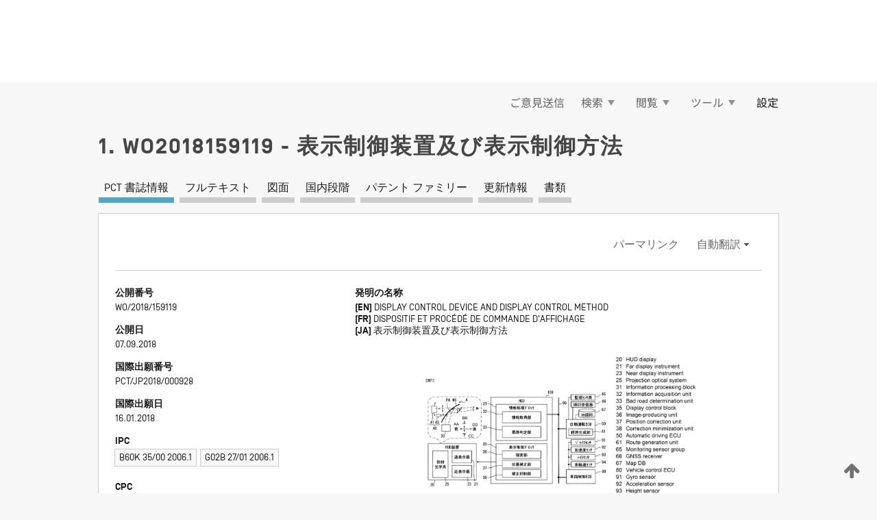

--- FILE ---
content_type: text/html;charset=UTF-8
request_url: https://patentscope.wipo.int/search/ja/detail.jsf?docId=WO2018159119
body_size: 20046
content:
<!DOCTYPE html>
<html xmlns="http://www.w3.org/1999/xhtml"><head id="j_idt5932">
	<meta http-equiv="X-UA-Compatible" content="IE=edge" />
	<meta lang="ja" http-equiv="Content-Type" content="text/html;charset=utf-8" charset="utf-8" />

	
	<meta name="viewport" content="width=device-width, initial-scale=1.0, minimum-scale=1.0, maximum-scale=1.0" />
	
	<meta name="apple-mobile-web-app-capable" content="yes" />
	
	<meta name="apple-mobile-web-app-status-bar-style" content="black-translucent" />
		<meta name="Description" content="This patent search tool allows you not only to search the PCT database of about 2 million International Applications but also the worldwide patent collections. This search facility features: flexible search syntax; automatic word stemming and relevance ranking; as well as graphical results." />

   <meta name="language" content="ja" />
   <meta name="applicationId" content="WO2018159119" />
   <meta name="keywords" content="表示制御装置及び表示制御方法" />
   <meta name="description" content="車両（Ａ）において、前景に重ねて表示される虚像（４０）の表示位置を制御する表示制御装置は、前記車両の状態情報を取得し、前記車両の姿勢変化情報及び振動情報を、前記状態情報から抽出する情報取得部（３２）と、前記車両の姿勢変化によって生じる前記虚像の前景に対する表示位置のずれを、前記姿勢変化情報に基づき補正する位置補正部（３７）と、前記車両が走行中又は走行予定の道路について、悪路であるか否かを前記振動情報に基づき判定する悪路判定部（３３）と、悪路判定に基づき、前記位置補正部による表示位置の補正制御を抑制し、前記虚像の表示を継続させる補正抑制部（３８）とを備える。" /><link rel="alternate" hreflang="ja" href="https://patentscope.wipo.int/search/ja/WO2018159119" /><link rel="alternate" hreflang="en" href="https://patentscope.wipo.int/search/en/WO2018159119" /><link rel="alternate" hreflang="fr" href="https://patentscope.wipo.int/search/fr/WO2018159119" />

      <meta name="DC.type" content="Patent Application" />
      <meta name="DC.title" content="表示制御装置及び表示制御方法" />
      <meta name="DC.identifier" content="WO2018159119" />
         <meta name="DC.creator" scheme="inventor" content="HATO Takeshi" />
         <meta name="DC.creator" scheme="inventor" content="KAWASHIMA Takeshi" />
         <meta name="DC.creator" scheme="inventor" content="TAKEMORI Daisuke" />
         <meta name="DC.creator" scheme="inventor" content="BANNO Hiroto" />
         <meta name="DC.creator" scheme="inventor" content="KAMIYA Akira" />
         <meta name="DC.creator" scheme="inventor" content="YAMASHITA Shingo" />
         <meta name="DC.creator" scheme="inventor" content="SHIBATA Shunsuke" />
         <meta name="DC.creator" scheme="inventor" content="IMANISHI Masayuki" />
         <meta name="DC.creator" scheme="inventor" content="SAMMA Norio" />
         <meta name="DC.contributor" scheme="assignee" content="DENSO CORPORATION" />

      <meta name="DC.date" scheme="issued" content="2018-09-07" />
		<meta name="Cache-Control" content="no-cache,no-store,must-revalidate" />
		<meta name="Expires" content="0" />
		<meta name="Pragma" content="no-cache" />
	
	<title>WO2018159119 表示制御装置及び表示制御方法</title><link type="text/css" rel="stylesheet" href="/search/javax.faces.resource/theme.css.jsf?ln=primefaces-wipo" /><link type="text/css" rel="stylesheet" href="/search/javax.faces.resource/primefaces/fa/font-awesome.css.xhtml" /><script type="text/javascript" src="/search/javax.faces.resource/omnifaces.js.jsf?ln=omnifaces&amp;v=2.6.9"></script><link type="text/css" rel="stylesheet" href="/search/javax.faces.resource/css/components.css.jsf?ln=w-ps-cc" /><link type="text/css" rel="stylesheet" href="/search/javax.faces.resource/css/components.css.jsf?ln=ps-cc" /><link type="text/css" rel="stylesheet" href="/search/javax.faces.resource/css/common/common.css.jsf" /><link type="text/css" rel="stylesheet" href="/search/javax.faces.resource/css/common/primefaces-custom.css.jsf" /><link type="text/css" rel="stylesheet" href="/search/javax.faces.resource/css/common/wfaces-custom.css.jsf" /><link type="text/css" rel="stylesheet" href="/search/javax.faces.resource/css/wipo/ps-ulf-compatibility.css.jsf" /><link type="text/css" rel="stylesheet" href="/search/javax.faces.resource/css/detail.css.jsf" /><link type="text/css" rel="stylesheet" href="/search/javax.faces.resource/css/machine-translation.css.jsf" /><link type="text/css" rel="stylesheet" href="/search/javax.faces.resource/css/lightbox-ps.css.jsf?ln=lightbox" /><link type="text/css" rel="stylesheet" href="/search/javax.faces.resource/primefaces/components.css.xhtml" /><script type="text/javascript" src="/search/javax.faces.resource/primefaces/jquery/jquery.js.xhtml"></script><script type="text/javascript" src="/search/javax.faces.resource/primefaces/core.js.xhtml"></script><script type="text/javascript" src="/search/javax.faces.resource/primefaces/components.js.xhtml"></script><script type="text/javascript" src="/search/javax.faces.resource/primefaces/jquery/jquery-plugins.js.xhtml"></script><script type="text/javascript" src="/search/javax.faces.resource/jsf.js.jsf?ln=javax.faces"></script><link type="text/css" rel="stylesheet" href="/search/javax.faces.resource/primefaces/timeline/timeline.css.xhtml" /><script type="text/javascript" src="/search/javax.faces.resource/primefaces/timeline/timeline.js.xhtml"></script><script type="text/javascript" src="/search/javax.faces.resource/hotkey/hotkey.js.jsf?ln=primefaces&amp;v=6.1"></script><style type="text/css">
		/*	When the drawerTriggering element has a top/bottom padding/margin (as the mainmenu items), 
			the position of the drawer must be updated correspondignly.*/
		.settings-drawer.b-drawer.wf-drawer-fix-position {
			top: -0.75rem;
		}	
	</style><style type="text/css">
		/*	When the drawerTriggering element has a top/bottom padding/margin (as the mainmenu items), 
			the position of the drawer must be updated correspondignly.*/
		.feedback-drawer.b-drawer.wf-drawer-fix-position {
			top: -0.75rem;
		}
		
		.feedback-message {
			margin-top: 1rem;
		}
	</style><style type="text/css">
		/*	When the drawerTriggering element has a top/bottom padding/margin (as the mainmenu items), 
			the position of the drawer must be updated correspondignly.*/
		.feedback-drawer.b-drawer.wf-drawer-fix-position {
			top: -0.75rem;
		}
	</style><script type="text/javascript">if(window.PrimeFaces){PrimeFaces.settings.locale='ja';}</script>
		<link href="/search/javax.faces.resource/w/css/wfaces.css.xhtml?v=1.0&amp;b=" rel="stylesheet" />
      <link rel="stylesheet" type="text/css" href="/search/javax.faces.resource/css/detail/WO2018159119.css?P20-MKY6XG-05528" />




	<script>
		var APP_CTX='/search';
	</script>
		<script src="/search/javax.faces.resource/w/js/wfaces.js.xhtml?v=1.0&amp;b="></script><script type="text/javascript">
		epctmsg.lbl_designations_specific="特定";
		epctmsg.lbl_designations_none="なし";
		epctmsg.lbl_designations_all="すべて";
		epctmsg.lbl_designations_changeSelec="選択を変更";
		epctmsg.lbl_designations_chooseDesig="追記欄に記載する指定国を選択";
		epctmsg.no_results_text="次に一致する結果なし:";
	</script><script type="text/javascript" src="/search/javax.faces.resource/js/psa.js.jsf"></script>
			<script src="https://webcomponents.wipo.int/polyfills/webcomponents-loader.js"></script>
	  		
	  		<script src="https://webcomponents.wipo.int/wipo-navbar/wipo-navbar.js"></script><script type="text/javascript" src="/search/javax.faces.resource/js/components.js.jsf?ln=w-ps-cc"></script>
      <script type="text/javascript">
	      const MAX_CHEMICAL_TEXT_TAB_INDEX = -1;
	      const SEARCH_REPORT_TAB_INDEX = -1;
         var taptaUrl= false;
      </script>
      
      <script id="taptaWidgetUrl" src="https://patentscope.wipo.int/translate/widget/app.js" data-mt-widget-site="patentscope"></script><script type="text/javascript" src="/search/javax.faces.resource/lightbox/js/lightbox-ps.js.jsf"></script><script type="text/javascript" src="/search/javax.faces.resource/lightbox/js/jqueryrotate.min.js.jsf"></script>
      
      <script src="/search/resources/js/lib/require.js" type="text/javascript" charset="utf-8"></script><script type="text/javascript" src="/search/javax.faces.resource/js/detail.js.jsf"></script></head><body dir="ltr">
<div class="wf-overlayPanel"></div><div id="pageBlockUI" class="ui-blockui-content ui-widget ui-widget-content ui-corner-all ui-helper-hidden ui-shadow">
	<div class="b-infobox b-infobox--has-spinner">
	  <h4 class="b-infobox__title">
	    処理中
	  </h4>
	  <div class="b-infobox__text">
	    <p>
	    	しばらくお待ちください...
	    </p>
	  </div>
	</div></div><script id="pageBlockUI_s" type="text/javascript">$(function(){PrimeFaces.cw("BlockUI","widget_pageBlockUI",{id:"pageBlockUI",block:"@(.b-page)"});});</script>
<div class="b-page b-page--application">
	<div class="b-navigation b-navigation--has-close"><wipo-navbar appId='app-0072' applicationName='PATENTSCOPE' applicationLink='/search/ja' applicationCategory='patents' login='/search/wiposso/login' logout='/search/wiposso/logout' sso='unauthenticated' language='ja' languageOptions='[{"code":"en","name":null,"link":"/search/en/detail.jsf?docId=WO2018159119","targetTab":null},{"code":"fr","name":null,"link":"/search/fr/detail.jsf?docId=WO2018159119","targetTab":null},{"code":"de","name":null,"link":"/search/de/detail.jsf?docId=WO2018159119","targetTab":null},{"code":"es","name":null,"link":"/search/es/detail.jsf?docId=WO2018159119","targetTab":null},{"code":"pt","name":null,"link":"/search/pt/detail.jsf?docId=WO2018159119","targetTab":null},{"code":"ru","name":null,"link":"/search/ru/detail.jsf?docId=WO2018159119","targetTab":null},{"code":"ja","name":null,"link":null,"targetTab":null},{"code":"zh","name":null,"link":"/search/zh/detail.jsf?docId=WO2018159119","targetTab":null},{"code":"ko","name":null,"link":"/search/ko/detail.jsf?docId=WO2018159119","targetTab":null},{"code":"ar","name":null,"link":"/search/ar/detail.jsf?docId=WO2018159119","targetTab":null}]' userOptions='[{"code":null,"name":"最近実行した検索","link":"/search/ja/reg/user_session_queries.jsf","targetTab":"_self"},{"code":null,"name":"保存した検索条件","link":"/search/ja/reg/user_queries.jsf","targetTab":"_self"},{"code":null,"name":"マーカッシュ構造検索 (バッチ処理)","link":"/search/ja/chemc/batches.jsf","targetTab":"_self"},{"code":null,"name":"出願のウォッチリスト","link":"/search/ja/reg/watching.jsf","targetTab":"_self"}]' helpOptions='[{"code":"contact","name":null,"link":"https://www3.wipo.int/contact/en/area.jsp?area=patentscope-db","targetTab":null},{"code":"faq","name":null,"link":"https://www.wipo.int/patentscope/en/faqs_patentscope.html","targetTab":null}]' helpMore='[{"code":null,"name":"PATENTSCOPE ユーザコミュニティ","link":"https://www.linkedin.com/groups/9811620/","targetTab":"_blank"},{"code":null,"name":"PATENTSCOPE ヘルプ","link":"/search/ja/help/help.jsf","targetTab":"_self"},{"code":null,"name":"ご利用条件","link":"https://www.wipo.int/patentscope/en/data/terms_patentscope.html","targetTab":"_blank"},{"code":null,"name":"プライバシーポリシー","link":"https://www.wipo.int/tools/ja/privacy_policy-ipportal.html","targetTab":"_blank"}]' hide-search='true'><div style='background:black; height: 48px; width: 100%'></div></wipo-navbar>

	<div class="ps-mainmenu--container">
<form id="formMainMenu" name="formMainMenu" method="post" action="/search/ja/detail.jsf?docId=WO2018159119" enctype="application/x-www-form-urlencoded">
<input type="hidden" name="formMainMenu" value="formMainMenu" />

	
	
			<div class="ps-mainmenu">

				<div class="ps-mainmenu--item">
				</div>
				
				<div class="ps-mainmenu--item">
	
	<div class="ps-drawer-trigger b-pointer b-pointer--is-toggle" aria-controls="feedback_drawer"><a id="formMainMenu:feedbackLink" href="#" onclick="mojarra.ab(this,event,'action',0,'feedbackForm');return false">ご意見送信</a>
	</div>
				</div>
			
				<div class="ps-mainmenu--item">
		<button id="formMainMenu:triggerSearchMenu" class="ps-plain-button " type="button">検索
			<span class="icon-wrapper small-arrow-down-icon"></span>
		</button><div id="formMainMenu:j_idt6048" class="ui-menu ui-menu-dynamic ui-widget ui-widget-content ui-corner-all ui-helper-clearfix ui-shadow ps-mainmenu--submenu" role="menu"><div tabindex="0" class="ui-helper-hidden-accessible"></div><ul class="ui-menu-list ui-helper-reset"><li class="ui-menuitem ui-widget ui-corner-all" role="menuitem"><a tabindex="-1" id="formMainMenu:simpleSearch" class="ui-menuitem-link ui-corner-all" href="#" onclick="document.location.href='/search/ja/search.jsf';PrimeFaces.ab({s:&quot;formMainMenu:simpleSearch&quot;,f:&quot;formMainMenu&quot;});return false;"><span class="ui-menuitem-text">簡易検索</span></a></li><li class="ui-menuitem ui-widget ui-corner-all" role="menuitem"><a tabindex="-1" id="formMainMenu:advancedSearch" class="ui-menuitem-link ui-corner-all" href="#" onclick="document.location.href='/search/ja/advancedSearch.jsf';PrimeFaces.ab({s:&quot;formMainMenu:advancedSearch&quot;,f:&quot;formMainMenu&quot;});return false;"><span class="ui-menuitem-text">詳細検索</span></a></li><li class="ui-menuitem ui-widget ui-corner-all" role="menuitem"><a tabindex="-1" id="formMainMenu:structuredSearch" class="ui-menuitem-link ui-corner-all" href="#" onclick="document.location.href='/search/ja/structuredSearch.jsf';PrimeFaces.ab({s:&quot;formMainMenu:structuredSearch&quot;,f:&quot;formMainMenu&quot;});return false;"><span class="ui-menuitem-text">構造化検索</span></a></li><li class="ui-menuitem ui-widget ui-corner-all" role="menuitem"><a tabindex="-1" id="formMainMenu:clir" class="ui-menuitem-link ui-corner-all" href="#" onclick="document.location.href='/search/ja/clir/clir.jsf';PrimeFaces.ab({s:&quot;formMainMenu:clir&quot;,f:&quot;formMainMenu&quot;});return false;"><span class="ui-menuitem-text">多言語検索拡張 (CLIR)</span></a></li><li class="ui-menuitem ui-widget ui-corner-all" role="menuitem"><a tabindex="-1" class="ui-menuitem-link ui-corner-all" href="#" onclick="document.location.href='/search/ja/chemc/chemc.jsf';PrimeFaces.ab({s:&quot;formMainMenu:j_idt6049&quot;,f:&quot;formMainMenu&quot;});return false;"><span class="ui-menuitem-text">化学化合物 (ログインが必要です)</span></a></li></ul></div><script id="formMainMenu:j_idt6048_s" type="text/javascript">$(function(){PrimeFaces.cw("PlainMenu","widget_formMainMenu_j_idt6048",{id:"formMainMenu:j_idt6048",overlay:true,my:"left top",at:"left bottom",trigger:"formMainMenu:triggerSearchMenu",triggerEvent:"click"});});</script>
				</div>

	
				<div class="ps-mainmenu--item">
		<button id="formMainMenu:triggerBrowseMenu" class="ps-plain-button " type="button">閲覧
			<span class="icon-wrapper small-arrow-down-icon"></span>
		</button><div id="formMainMenu:j_idt6059" class="ui-menu ui-menu-dynamic ui-widget ui-widget-content ui-corner-all ui-helper-clearfix ui-shadow ui-menu-toggleable ps-mainmenu--submenu" role="menu"><div tabindex="0" class="ui-helper-hidden-accessible"></div><ul class="ui-menu-list ui-helper-reset"><li class="ui-menuitem ui-widget ui-corner-all" role="menuitem"><a tabindex="-1" id="formMainMenu:browseByWeek" class="ui-menuitem-link ui-corner-all" href="#" onclick="document.location.href='/search/ja/resultWeeklyBrowse.jsf';PrimeFaces.ab({s:&quot;formMainMenu:browseByWeek&quot;,f:&quot;formMainMenu&quot;});return false;"><span class="ui-menuitem-text">PCT 出願 (公開週別)</span></a></li><li class="ui-menuitem ui-widget ui-corner-all" role="menuitem"><a tabindex="-1" id="formMainMenu:pctBrowse" class="ui-menuitem-link ui-corner-all" href="#" onclick="document.location.href='/search/ja/pctBrowse.jsf';PrimeFaces.ab({s:&quot;formMainMenu:pctBrowse&quot;,f:&quot;formMainMenu&quot;});return false;"><span class="ui-menuitem-text">公報アーカイブ (ガゼット)</span></a></li><li class="ui-menuitem ui-widget ui-corner-all" role="menuitem"><a tabindex="-1" id="formMainMenu:sequenceListing" class="ui-menuitem-link ui-corner-all" href="#" onclick="document.location.href='/search/ja/sequences.jsf';PrimeFaces.ab({s:&quot;formMainMenu:sequenceListing&quot;,f:&quot;formMainMenu&quot;});return false;"><span class="ui-menuitem-text">配列表 (公開週別)</span></a></li><li id="formMainMenu:j_idt6060" class="ui-widget-header ui-corner-all"><h3><span class="ui-icon ui-icon-triangle-1-s"></span>国内段階移行</h3></li><li class="ui-menuitem ui-widget ui-corner-all ui-submenu-child" role="menuitem"><a tabindex="-1" id="formMainMenu:pctNPE" class="ui-menuitem-link ui-corner-all" href="/search/static/npe/npe.zip"><span class="ui-menuitem-text"><table>
<tbody>
<tr>
<td>国内段階移行 全てダウンロード</td>
<td><label class="icon-wrapper http-download-icon ps-left-space"></label></td>
<td>
									<a href="ftp://ftp.wipo.int/patentscope/pdf/npe/npe.zip" class="icon-wrapper ftp-download-icon ps-left-space"></a></td>
</tr>
</tbody>
</table>
</span></a></li><li class="ui-menuitem ui-widget ui-corner-all ui-submenu-child" role="menuitem"><a tabindex="-1" id="formMainMenu:pctNPEinc" class="ui-menuitem-link ui-corner-all" href="/search/static/npe/npe-incremental.zip"><span class="ui-menuitem-text"><table>
<tbody>
<tr>
<td>国内段階移行 増分ダウンロード (過去 7 日分)</td>
<td><label class="icon-wrapper http-download-icon ps-left-space"></label></td>
<td>
									<a href="ftp://ftp.wipo.int/patentscope/pdf/npe/npe-incremental.zip" class="icon-wrapper ftp-download-icon ps-left-space"></a></td>
</tr>
</tbody>
</table>
</span></a></li><li id="formMainMenu:j_idt6069" class="ui-widget-header ui-corner-all"><h3><span class="ui-icon ui-icon-triangle-1-s"></span>公報目録 (オーソリティ ファイル)</h3></li><li class="ui-menuitem ui-widget ui-corner-all ui-submenu-child" role="menuitem"><a tabindex="-1" id="formMainMenu:authorityFileST37" class="ui-menuitem-link ui-corner-all" href="/search/static/authority/WO_AF.zip"><span class="ui-menuitem-text"><table>
<tbody>
<tr>
<td>公報目録 (オーソリティ ファイル) WIPO 標準 ST.37 準拠ファイルをダウンロード</td>
<td><label class="icon-wrapper http-download-icon ps-left-space"></label></td>
<td>
									<a href="ftp://ftp.wipo.int/patentscope/pdf/gazette/WO_AF.zip" class="icon-wrapper ftp-download-icon ps-left-space"></a></td>
</tr>
</tbody>
</table>
</span></a></li></ul></div><script id="formMainMenu:j_idt6059_s" type="text/javascript">$(function(){PrimeFaces.cw("PlainMenu","widget_formMainMenu_j_idt6059",{id:"formMainMenu:j_idt6059",toggleable:true,overlay:true,my:"left top",at:"left bottom",trigger:"formMainMenu:triggerBrowseMenu",triggerEvent:"click"});});</script>
		
				</div><div id="formMainMenu:toolsMainMenu" class="ps-mainmenu--item js-multiDocumentDownloadEnabled">
		<button id="formMainMenu:triggerToolsMenu" class="ps-plain-button " type="button">ツール
			<span class="icon-wrapper small-arrow-down-icon"></span>
		</button><div id="formMainMenu:j_idt6083" class="ui-menu ui-menu-dynamic ui-widget ui-widget-content ui-corner-all ui-helper-clearfix ui-shadow ps-mainmenu--submenu" role="menu"><div tabindex="0" class="ui-helper-hidden-accessible"></div><ul class="ui-menu-list ui-helper-reset"><li class="ui-menuitem ui-widget ui-corner-all" role="menuitem"><a tabindex="-1" class="ui-menuitem-link ui-corner-all" href="https://patentscope.wipo.int/translate/translate.jsf?interfaceLanguage=ja" target="_blank"><span class="ui-menuitem-text">WIPO 翻訳</span></a></li><li class="ui-menuitem ui-widget ui-corner-all" role="menuitem"><a tabindex="-1" class="ui-menuitem-link ui-corner-all" href="https://wipopearl.wipo.int/ja/linguistic" target="_blank"><span class="ui-menuitem-text">WIPO Pearl</span></a></li><li class="ui-menuitem ui-widget ui-corner-all" role="menuitem"><a tabindex="-1" id="formMainMenu:greenInventory" class="ui-menuitem-link ui-corner-all" href="https://www.wipo.int/classifications/ipc/green-inventory/home" target="_blank"><span class="ui-menuitem-text">IPC Green Inventory</span></a></li><li class="ui-menuitem ui-widget ui-corner-all" role="menuitem"><a tabindex="-1" id="formMainMenu:aiIndexEn" class="ui-menuitem-link ui-corner-all" href="https://www.wipo.int/tech_trends/en/artificial_intelligence/patentscope.html" target="_blank"><span class="ui-menuitem-text">AI (人工知能) 検索インデックス</span></a></li><li class="ui-menuitem ui-widget ui-corner-all" role="menuitem"><a tabindex="-1" id="formMainMenu:covid19" class="ui-menuitem-link ui-corner-all" href="#" onclick="document.location.href='/search/ja/covid19.jsf';PrimeFaces.ab({s:&quot;formMainMenu:covid19&quot;,f:&quot;formMainMenu&quot;});return false;"><span class="ui-menuitem-text">COVID-19 検索インデックス</span></a></li><li class="ui-menuitem ui-widget ui-corner-all" role="menuitem"><a tabindex="-1" id="formMainMenu:sdg" class="ui-menuitem-link ui-corner-all" href="#" onclick="document.location.href='/search/ja/sdg.jsf';PrimeFaces.ab({s:&quot;formMainMenu:sdg&quot;,f:&quot;formMainMenu&quot;});return false;"><span class="ui-menuitem-text">SDGs</span></a></li><li class="ui-menuitem ui-widget ui-corner-all" role="menuitem"><a tabindex="-1" class="ui-menuitem-link ui-corner-all" href="https://www.wipo.int/patent_register_portal" target="_blank"><span class="ui-menuitem-text">特許登録簿ポータル</span></a></li></ul></div><script id="formMainMenu:j_idt6083_s" type="text/javascript">$(function(){PrimeFaces.cw("PlainMenu","widget_formMainMenu_j_idt6083",{id:"formMainMenu:j_idt6083",overlay:true,my:"left top",at:"left bottom",trigger:"formMainMenu:triggerToolsMenu",triggerEvent:"click"});});</script></div>
	
	
				<div class="ps-mainmenu--item">
	
	<div class="ps-drawer-trigger b-pointer b-pointer--is-toggle" aria-controls="settings_drawer">
						<span>設定</span>
	</div>
				</div>
				
		    </div><input type="hidden" name="javax.faces.ViewState" id="j_id1:javax.faces.ViewState:0" value="636035178629614772:-3170646357611468910" autocomplete="off" />
</form>
	</div>
		<div id="settings_drawer" class="ps-drawer b-drawer b-workbench-filter-advanced     wf-drawer-fix-position      settings-drawer">

			<div class="b-drawer__step">
				<h2 class="b-drawer__title">設定</h2>
					<div class="b-drawer__title-actions"><button id="j_idt6102" name="j_idt6102" class="b-button" onclick="PrimeFaces.ab({s:&quot;j_idt6102&quot;,f:&quot;settingsForm&quot;,u:&quot;settingsForm&quot;});return false;" type="submit"><span class="ui-button-text ui-c">リセット</span></button><script id="j_idt6102_s" type="text/javascript">PrimeFaces.cw("CommandButton","widget_j_idt6102",{id:"j_idt6102"});</script><button id="j_idt6103" name="j_idt6103" class="b-button b-button--is-type_primary js-close-pointer js-close-button" onclick="onDrawerClose(this);" type="button" aria-controls="settings_drawer"><span class="ui-button-text ui-c">閉じる</span></button><script id="j_idt6103_s" type="text/javascript">PrimeFaces.cw("CommandButton","widget_j_idt6103",{id:"j_idt6103"});</script>
					</div>
			</div>

			<div class="ps-drawer--content">
<form id="settingsForm" name="settingsForm" method="post" action="/search/ja/detail.jsf?docId=WO2018159119" enctype="application/x-www-form-urlencoded">
<input type="hidden" name="settingsForm" value="settingsForm" />
<div id="settingsForm:j_idt6105" class="ui-tabmenu ui-widget ui-widget-content ui-corner-all ps-tabmenu ps-tabmenu--is-plain"><ul class="ui-tabmenu-nav ui-helper-reset ui-helper-clearfix ui-widget-header ui-corner-all" role="tablist"><li class="ui-tabmenuitem ui-state-default ui-state-active ui-corner-top" role="tab" aria-expanded="true" aria-selected="true"><a tabindex="-1" class="ui-menuitem-link ui-corner-all" href="#" onclick="PrimeFaces.ab({s:&quot;settingsForm:j_idt6106&quot;,u:&quot;settingsForm&quot;,f:&quot;settingsForm&quot;});return false;"><span class="ui-menuitem-text">検索</span></a></li><li class="ui-tabmenuitem ui-state-default ui-corner-top" role="tab" aria-expanded="false" aria-selected="false"><a tabindex="-1" class="ui-menuitem-link ui-corner-all" href="#" onclick="PrimeFaces.ab({s:&quot;settingsForm:j_idt6107&quot;,u:&quot;settingsForm&quot;,f:&quot;settingsForm&quot;});return false;"><span class="ui-menuitem-text">官庁</span></a></li><li class="ui-tabmenuitem ui-state-default ui-corner-top" role="tab" aria-expanded="false" aria-selected="false"><a tabindex="-1" class="ui-menuitem-link ui-corner-all" href="#" onclick="PrimeFaces.ab({s:&quot;settingsForm:j_idt6108&quot;,u:&quot;settingsForm&quot;,f:&quot;settingsForm&quot;});return false;"><span class="ui-menuitem-text">結果表示</span></a></li><li class="ui-tabmenuitem ui-state-default ui-corner-top" role="tab" aria-expanded="false" aria-selected="false"><a tabindex="-1" class="ui-menuitem-link ui-corner-all" href="#" onclick="PrimeFaces.ab({s:&quot;settingsForm:j_idt6109&quot;,u:&quot;settingsForm&quot;,f:&quot;settingsForm&quot;});return false;"><span class="ui-menuitem-text">ダウンロード</span></a></li><li class="ui-tabmenuitem ui-state-default ui-corner-top" role="tab" aria-expanded="false" aria-selected="false"><a tabindex="-1" class="ui-menuitem-link ui-corner-all" href="#" onclick="PrimeFaces.ab({s:&quot;settingsForm:j_idt6110&quot;,u:&quot;settingsForm&quot;,f:&quot;settingsForm&quot;});return false;"><span class="ui-menuitem-text">操作画面</span></a></li></ul></div><script id="settingsForm:j_idt6105_s" type="text/javascript">PrimeFaces.cw("TabMenu","widget_settingsForm_j_idt6105",{id:"settingsForm:j_idt6105"});</script><div id="settingsForm:querySection" class="ui-outputpanel ui-widget">
	<div id="settingsForm:j_idt6112" class="b-edit-panel">
		<div class="b-edit-panel__content">

	<div id="settingsForm:j_idt6113" class="b-edit-panel__section-group">
		<div class="b-edit-panel__section b-view-panel__section--slots_two">
    
    <div id="settingsForm:j_idt6114" class="b-view-panel__slot w-slot">
	<div id="settingsForm:queryLanguage">
		<div class="b-input b-input-dropdown b-input--has-floatlabel b-input--is-select                         ">
	
			<div class="b-input__table">
				<div class="b-input__table-td b-input__table-td__dropdown">
					<label class="b-input__label b-input__label"><label>検索言語</label>
					</label><select id="settingsForm:queryLanguage:input" name="settingsForm:queryLanguage:input" class="b-input__input b-input__dropdown-input" size="1" onselect="" tabindex="" onchange="PrimeFaces.ab({s:this,e:&quot;change&quot;,p:&quot;settingsForm:queryLanguage:input&quot;,u:&quot;@(.js-searchTextLanguage-option)&quot;});">	<option value="ar">アラビア語</option>
	<option value="it">イタリア語</option>
	<option value="id">インドネシア語</option>
	<option value="et">エストニア語</option>
	<option value="nl">オランダ語</option>
	<option value="kk">カザフ語</option>
	<option value="el">ギリシャ語</option>
	<option value="kh">クメール語</option>
	<option value="hr">クロアチア語</option>
	<option value="ge">ジョージア語</option>
	<option value="sv">スウェーデン語</option>
	<option value="es">スペイン語</option>
	<option value="sk">スロバキア語</option>
	<option value="sr">セルビア語</option>
	<option value="th">タイ語</option>
	<option value="cs">チェコ語</option>
	<option value="da">デンマーク語</option>
	<option value="tr">トルコ語</option>
	<option value="de">ドイツ語</option>
	<option value="no">ノルウェー語</option>
	<option value="hu">ハンガリー語</option>
	<option value="fi">フィンランド語</option>
	<option value="fr">フランス語</option>
	<option value="bg">ブルガリア語</option>
	<option value="he">ヘブライ語</option>
	<option value="vn">ベトナム語</option>
	<option value="pt">ポルトガル語</option>
	<option value="pl">ポーランド語</option>
	<option value="ms">マレー語</option>
	<option value="lo">ラオス語</option>
	<option value="lv">ラトビア語</option>
	<option value="lt">リトアニア語 </option>
	<option value="ro">ルーマニア語</option>
	<option value="ru">ロシア語</option>
	<option value="zh">中国語</option>
	<option value="ja">日本語</option>
	<option value="en">英語</option>
	<option value="ko">韓国語</option>
	<option value="GUI" selected="selected">既定値</option>
</select>
	
				</div>
			</div><div id="settingsForm:queryLanguage:error"></div><div id="settingsForm:queryLanguage:info"></div>
		</div>
	</div>
	</div>
			
		</div>
	</div>

	<div id="settingsForm:j_idt6175" class="b-edit-panel__section-group">
		<div class="b-edit-panel__section b-view-panel__section--slots_three">
    
    <div id="settingsForm:j_idt6176" class="b-view-panel__slot w-slot">
	<div id="settingsForm:stemmingOption">
		
		<div class="b-input b-input-checkbox                    ">
			<div class="b-input__checkbox-input">
				<fieldset class="b-input__checkbox-group">
      				<div class="b-input__table">
						<label class="b-input__checkbox-item b-input__table-tr"><input id="settingsForm:stemmingOption:input" type="checkbox" name="settingsForm:stemmingOption:input" checked="checked" tabindex="" onclick="PrimeFaces.ab({s:this,e:&quot;click&quot;,p:&quot;settingsForm:stemmingOption:input&quot;,u:&quot;@(.js-stemming-option)&quot;});" />
							<span class="b-input__checkbox-item-text b-input__table-td b-input__checkbox-input-label">語幹処理
							</span>
						</label>
					</div>
				</fieldset>
			</div><div id="settingsForm:stemmingOption:error"></div><div id="settingsForm:stemmingOption:info"></div>
	</div>
	</div>
	</div>
    
    <div id="settingsForm:j_idt6196" class="b-view-panel__slot w-slot">
	<div id="settingsForm:singleFamilyMemberOption">
		
		<div class="b-input b-input-checkbox                    ">
			<div class="b-input__checkbox-input">
				<fieldset class="b-input__checkbox-group">
      				<div class="b-input__table">
						<label class="b-input__checkbox-item b-input__table-tr"><input id="settingsForm:singleFamilyMemberOption:input" type="checkbox" name="settingsForm:singleFamilyMemberOption:input" tabindex="" onclick="PrimeFaces.ab({s:this,e:&quot;click&quot;,p:&quot;settingsForm:singleFamilyMemberOption:input&quot;,u:&quot;@(.js-singleFamilyMember-option)&quot;});" />
							<span class="b-input__checkbox-item-text b-input__table-td b-input__checkbox-input-label">同じパテント ファミリーに属する文献は 1 つにまとめて表示する
							</span>
						</label>
					</div>
				</fieldset>
			</div><div id="settingsForm:singleFamilyMemberOption:error"></div><div id="settingsForm:singleFamilyMemberOption:info"></div>
	</div>
	</div>
	</div>
    
    <div id="settingsForm:j_idt6216" class="b-view-panel__slot w-slot">
	<div id="settingsForm:includeNplOption">
		
		<div class="b-input b-input-checkbox                    ">
			<div class="b-input__checkbox-input">
				<fieldset class="b-input__checkbox-group">
      				<div class="b-input__table">
						<label class="b-input__checkbox-item b-input__table-tr"><input id="settingsForm:includeNplOption:input" type="checkbox" name="settingsForm:includeNplOption:input" tabindex="" onclick="PrimeFaces.ab({s:this,e:&quot;click&quot;,p:&quot;settingsForm:includeNplOption:input&quot;,u:&quot;@(.js-includeNPL-option)&quot;});" />
							<span class="b-input__checkbox-item-text b-input__table-td b-input__checkbox-input-label">非特許文献 (NPL) を含める
							</span>
						</label>
					</div>
				</fieldset>
			</div><div id="settingsForm:includeNplOption:error"></div><div id="settingsForm:includeNplOption:info"></div>
	</div>
	</div>
	</div>
			
		</div>
	</div>

	<div id="settingsForm:j_idt6253" class="b-edit-panel__section-group">
		<div class="b-edit-panel__section b-view-panel__section--slots_three">
    
    <div id="settingsForm:j_idt6254" class="b-view-panel__slot w-slot">
	<div id="settingsForm:sortOption">
		<div class="b-input b-input-dropdown b-input--has-floatlabel b-input--is-select                         ">
	
			<div class="b-input__table">
				<div class="b-input__table-td b-input__table-td__dropdown">
					<label class="b-input__label b-input__label">並び替え
					</label><select id="settingsForm:sortOption:input" name="settingsForm:sortOption:input" class="b-input__input b-input__dropdown-input" size="1" onselect="" tabindex="" onchange="mojarra.ab(this,event,'change',0,0)">	<option value="-score" selected="selected">関連性</option>
	<option value="-DP">公開日 (新しい順)</option>
	<option value="+DP">公開日 (古い順)</option>
	<option value="-AD">出願日 (新しい順)</option>
	<option value="+AD">出願日 (古い順)</option>
</select>
	
				</div>
			</div><div id="settingsForm:sortOption:error"></div><div id="settingsForm:sortOption:info"></div>
		</div>
	</div>
	</div>
    
    <div id="settingsForm:j_idt6276" class="b-view-panel__slot w-slot">
	<div id="settingsForm:lengthOption">
		<div class="b-input b-input-dropdown b-input--has-floatlabel b-input--is-select                         ">
	
			<div class="b-input__table">
				<div class="b-input__table-td b-input__table-td__dropdown">
					<label class="b-input__label b-input__label"><label>表示件数</label>
					</label><select id="settingsForm:lengthOption:input" name="settingsForm:lengthOption:input" class="b-input__input b-input__dropdown-input" size="1" onselect="" tabindex="" onchange="mojarra.ab(this,event,'change',0,0)">	<option value="10" selected="selected">10</option>
	<option value="50">50</option>
	<option value="100">100</option>
	<option value="200">200</option>
</select>
	
				</div>
			</div><div id="settingsForm:lengthOption:error"></div><div id="settingsForm:lengthOption:info"></div>
		</div>
	</div>
	</div>
    
    <div id="settingsForm:j_idt6301" class="b-view-panel__slot w-slot">
	<div id="settingsForm:j_idt6302">
		<div class="b-input b-input-dropdown b-input--has-floatlabel b-input--is-select                         ">
	
			<div class="b-input__table">
				<div class="b-input__table-td b-input__table-td__dropdown">
					<label class="b-input__label b-input__label">結果一覧表示
					</label><select id="settingsForm:j_idt6302:input" name="settingsForm:j_idt6302:input" class="b-input__input b-input__dropdown-input" size="1" onselect="" tabindex="" onchange="mojarra.ab(this,event,'change',0,0)">	<option value="SIMPLE_VIEW">簡易表示</option>
	<option value="DOUBLE_VIEW">コンパクト表示</option>
	<option value="ALL_VIEW" selected="selected">詳細表示</option>
	<option value="ALL_VIEW_IMAGE">詳細表示 (図付き)</option>
	<option value="IMAGE_ONLY">図表示</option>
	<option value="MULTI_LANGS">対訳表示</option>
</select>
	
				</div>
			</div><div id="settingsForm:j_idt6302:error"></div><div id="settingsForm:j_idt6302:info"></div>
		</div>
	</div>
	</div>
			
		</div>
	</div>
		</div>
	</div></div><input type="hidden" name="javax.faces.ViewState" id="j_id1:javax.faces.ViewState:1" value="636035178629614772:-3170646357611468910" autocomplete="off" />
</form>
			</div>
		</div>
		<div id="feedback_drawer" class="ps-drawer b-drawer b-workbench-filter-advanced     wf-drawer-fix-position      feedback-drawer">

			<div class="b-drawer__step">
				<h2 class="b-drawer__title">ご意見・ご感想</h2>
					<div class="b-drawer__title-actions"><button id="j_idt6911" name="j_idt6911" class="b-button js-close-pointer js-close-button" onclick="PrimeFaces.ab({s:&quot;j_idt6911&quot;,p:&quot;j_idt6911&quot;,u:&quot;feedbackForm&quot;});return false;" type="submit" aria-controls="feedback_drawer"><span class="ui-button-text ui-c">閉じる</span></button><script id="j_idt6911_s" type="text/javascript">PrimeFaces.cw("CommandButton","widget_j_idt6911",{id:"j_idt6911"});</script>
					</div>
			</div>

			<div class="ps-drawer--content">
<form id="feedbackForm" name="feedbackForm" method="post" action="/search/ja/detail.jsf?docId=WO2018159119" enctype="application/x-www-form-urlencoded">
<input type="hidden" name="feedbackForm" value="feedbackForm" />
<span id="feedbackForm:feedbackPanel">
			<div class="feedback-message"><p>PATENTSCOPE に関してご感想や「ここを改善してほしい」「ここを充実させてほしい」等のご要望がありましたら、是非お聞かせください。</p>
			</div>
	<div id="feedbackForm:j_idt6915" class="b-edit-panel">
		<div class="b-edit-panel__content">

	<div id="feedbackForm:j_idt6916" class="b-edit-panel__section-group">
		<div class="b-edit-panel__section ">
    
    <div id="feedbackForm:j_idt6917" class="b-view-panel__slot w-slot">
	<div id="feedbackForm:feedback">
		<div class="b-input b-input-text-area b-input--has-floatlabel      b-input--is-required                      ">
	
			<div class="b-input__table">
				<div class="b-input__table-td">
	
					<label class="b-input__label"><span class="ie-bg-label">内容</span></label><textarea id="feedbackForm:feedback:input" name="feedbackForm:feedback:input" cols="20" rows="3" tabindex="" maxlength="2147483647" style="overflow-y: auto; " aria-required="true" class="ui-inputfield ui-inputtextarea ui-widget ui-state-default ui-corner-all b-input__text-area-input  ui-inputtextarea-resizable"></textarea><script id="feedbackForm:feedback:input_s" type="text/javascript">$(function(){PrimeFaces.cw("InputTextarea","widget_feedbackForm_feedback_input",{id:"feedbackForm:feedback:input",autoResize:true,counter:"feedbackForm:feedback:display",counterTemplate:"残りの文字数: {0}"});});</script>
	
				</div>
			</div><div id="feedbackForm:feedback:error"></div><div id="feedbackForm:feedback:info"></div>
		</div>
	</div>
	<div id="feedbackForm:contactEmail">
		<div class="b-input b-input-text b-input--has-floatlabel       b-input--is-required                   ">
			<div class="b-input__table" style="width: 100%">
				<div class="b-input__table-td">
					<label class="b-input__label">連絡先のメール アドレス
					</label><input id="feedbackForm:contactEmail:input" type="text" name="feedbackForm:contactEmail:input" autocomplete="off" class="b-input__input b-input__text-input                       " onkeydown="" onkeyup="" style="" tabindex="" title="" />
				</div><div id="feedbackForm:contactEmail:buttons" class="b-input__button-wrapper"><button id="feedbackForm:contactEmail:j_idt6942" name="feedbackForm:contactEmail:j_idt6942" class="b-button b-button--is-type_primary" onclick="PrimeFaces.ab({s:&quot;feedbackForm:contactEmail:j_idt6942&quot;,p:&quot;feedbackForm&quot;,u:&quot;feedbackForm&quot;,onco:function(xhr,status,args){if (args &amp;&amp; args.closeDrawer) { PSComponents.closeDrawer('feedback_drawer'); };}});return false;" type="submit"><span class="ui-button-text ui-c">送信</span></button><script id="feedbackForm:contactEmail:j_idt6942_s" type="text/javascript">PrimeFaces.cw("CommandButton","widget_feedbackForm_contactEmail_j_idt6942",{id:"feedbackForm:contactEmail:j_idt6942"});</script></div>
	
		     </div><div id="feedbackForm:contactEmail:error"></div><div id="feedbackForm:contactEmail:info"></div>
	    </div>
    </div>
	</div>
			
		</div>
	</div>
		</div>
	</div><span id="feedbackForm:j_idt6995"></span><script type="text/javascript">$(function(){PrimeFaces.focus('feedbackForm:feedback:input');});</script></span><input type="hidden" name="javax.faces.ViewState" id="j_id1:javax.faces.ViewState:2" value="636035178629614772:-3170646357611468910" autocomplete="off" />
</form>
			</div>
		</div>
		<div id="goto_drawer" class="ps-drawer b-drawer b-workbench-filter-advanced     wf-drawer-fix-position      goto-drawer">

			<div class="b-drawer__step">
				<h2 class="b-drawer__title">出願の表示</h2>
			</div>

			<div class="ps-drawer--content">
<form id="gotoForm" name="gotoForm" method="post" action="/search/ja/detail.jsf?docId=WO2018159119" enctype="application/x-www-form-urlencoded">
<input type="hidden" name="gotoForm" value="gotoForm" />

	<div id="gotoForm:j_idt7024" class="b-edit-panel">
		<div class="b-edit-panel__content">

	<div id="gotoForm:j_idt7025" class="b-edit-panel__section-group">
		<div class="b-edit-panel__section ">
    
    <div id="gotoForm:j_idt7026" class="b-view-panel__slot w-slot">
	<div id="gotoForm:gotoApplicationNumber">
		<div class="b-input b-input-text b-input--has-floatlabel       b-input--is-required                   ">
			<div class="b-input__table" style="width: 100%">
				<div class="b-input__table-td">
					<label class="b-input__label">出願の ID/番号
					</label><input id="gotoForm:gotoApplicationNumber:input" type="text" name="gotoForm:gotoApplicationNumber:input" autocomplete="off" class="b-input__input b-input__text-input                       " onkeydown="if (event.keyCode == 13) {$('.js-goto-button').click(); return false;}" onkeyup="" style="" tabindex="" title="" />
				</div><div id="gotoForm:gotoApplicationNumber:buttons" class="b-input__button-wrapper"><button id="gotoForm:gotoApplicationNumber:j_idt7028" name="gotoForm:gotoApplicationNumber:j_idt7028" class="b-button-medium primary js-goto-button" onclick="PrimeFaces.ab({s:&quot;gotoForm:gotoApplicationNumber:j_idt7028&quot;,u:&quot;gotoForm&quot;});return false;" type="submit"><span class="ui-button-icon-left ui-icon ui-c b-icon b-icon--search"></span><span class="ui-button-text ui-c"></span></button><script id="gotoForm:gotoApplicationNumber:j_idt7028_s" type="text/javascript">PrimeFaces.cw("CommandButton","widget_gotoForm_gotoApplicationNumber_j_idt7028",{id:"gotoForm:gotoApplicationNumber:j_idt7028"});</script></div>
	
		     </div><div id="gotoForm:gotoApplicationNumber:error"></div><div id="gotoForm:gotoApplicationNumber:info"></div>
	    </div>
    </div>
	</div>
			
		</div>
	</div>
		</div>
	</div><span id="gotoForm:j_idt7081"></span><script type="text/javascript">$(function(){PrimeFaces.focus('gotoForm:gotoApplicationNumber');});</script><input type="hidden" name="javax.faces.ViewState" id="j_id1:javax.faces.ViewState:3" value="636035178629614772:-3170646357611468910" autocomplete="off" />
</form>
			</div>
		</div>
		
		
		<div class="b-navigation-floater-bottom">
			<a class="fa fa-fw fa-arrow-up" style="text-decoration:none; float: right; color: #707070; font-size: 26px; margin: 20px;" onclick="wscrollToTop();"></a>
		</div>
		
	</div>
 
<div class="b-page-header">
<form id="headerForm" name="headerForm" method="post" action="/search/ja/detail.jsf" enctype="application/x-www-form-urlencoded">
<input type="hidden" name="headerForm" value="headerForm" />
<div id="headerForm:headerFormContent" class="ui-outputpanel ui-widget">
		
	  <h1 class="b-page-header__title js-toggle-portfolio">
						<div class="ps-page-header--subtitle">
							<div class="ps-page-header--subtitle--text">1. WO2018159119 - 表示制御装置及び表示制御方法</div>
							<div class="ps-page-header--subtitle--actions"></div>
						</div>   <span class="b-page-header__title-details"></span>
	  </h1>
	  
	  <div class="b-page-header__actions">
	    <div class="b-page-header__status-text"></div>
	          
	          
	      </div></div><input type="hidden" name="javax.faces.ViewState" id="j_id1:javax.faces.ViewState:4" value="636035178629614772:-3170646357611468910" autocomplete="off" />
</form>
</div>


	
	
	
	<div id="popups">
	</div>
	
	
	
	
	<div class="c-left-watermark">
	</div>
		
		<div class="b-step b-pointer-scope">
	 
			 <div class="b-step__content">
		    	
		    	<div class="b-step__content-top">
			<div id="google_translate_element-detail" style="display:none">
			   <div style="display: flex; flex-wrap: nowrap">
                  
                  <span class="notranslate" style="color:black">Translated by Google</span>
                  <span class="icon-wrapper close-icon" onclick="location.reload()"></span>
               </div>        
			</div>
            
            <div id="mytable" class="detail-page-content" lang="ja">
<form id="detailMainForm" name="detailMainForm" method="post" action="/search/ja/detail.jsf?docId=WO2018159119" class="detail-form" enctype="application/x-www-form-urlencoded">
<input type="hidden" name="detailMainForm" value="detailMainForm" />
<div id="detailMainForm:j_idt7178" class="ui-outputpanel ui-widget"><div id="detailMainForm:MyTabViewId" class="ui-tabs ui-widget ui-widget-content ui-corner-all ui-hidden-container ui-tabs-top ps-tabmenu ps-tabmenu--is-plain" data-widget="_MyTabViewId"><ul class="ui-tabs-nav ui-helper-reset ui-widget-header ui-corner-all" role="tablist"><li class="ui-state-default ui-tabs-selected ui-state-active ui-corner-top" role="tab" aria-expanded="true" aria-selected="true"><a href="#detailMainForm:MyTabViewId:PCTBIBLIO" tabindex="-1">PCT 書誌情報</a></li><li class="ui-state-default ui-corner-top" role="tab" aria-expanded="false" aria-selected="false"><a href="#detailMainForm:MyTabViewId:FULLTEXT" tabindex="-1">フルテキスト</a></li><li class="ui-state-default ui-corner-top" role="tab" aria-expanded="false" aria-selected="false"><a href="#detailMainForm:MyTabViewId:DRAWINGS" tabindex="-1">図面</a></li><li class="ui-state-default ui-corner-top" role="tab" aria-expanded="false" aria-selected="false"><a href="#detailMainForm:MyTabViewId:NATIONALPHASE" tabindex="-1">国内段階</a></li><li class="ui-state-default ui-corner-top" role="tab" aria-expanded="false" aria-selected="false"><a href="#detailMainForm:MyTabViewId:FAMILY" tabindex="-1">パテント ファミリー</a></li><li class="ui-state-default ui-corner-top" role="tab" aria-expanded="false" aria-selected="false"><a href="#detailMainForm:MyTabViewId:NOTICES" tabindex="-1">更新情報</a></li><li class="ui-state-default ui-corner-top" role="tab" aria-expanded="false" aria-selected="false"><a href="#detailMainForm:MyTabViewId:PCTDOCUMENTS" tabindex="-1">書類</a></li></ul><div class="ui-tabs-panels"><div id="detailMainForm:MyTabViewId:PCTBIBLIO" class="ui-tabs-panel ui-widget-content ui-corner-bottom" role="tabpanel" aria-hidden="false"><div id="detailMainForm:MyTabViewId:j_idt7180" class="ui-outputpanel ui-widget detail-tab-content ">
		<div id="detailMainForm:MyTabViewId:j_idt7181" class="ps-panel ">
				<div class="ps-panel--header">
						<div class="ps-panel--header--text">
						</div>
						<div class="ps-panel--actions">
		<div id="detailMainForm:MyTabViewId:j_idt7184" class="ps-commands-bar ps-tracking-cmd">
		<div class="ps-commands-bar--item">
                  <a href="https://patentscope.wipo.int/search/ja/detail.jsf?docId=WO2018159119" title="パーマリンク">パーマリンク
                  </a>
		</div>
		<div class="ps-commands-bar--item">
                 <div class="google-position-0"></div>
		
		<div class="js-mt-position js-mt-position-biblio"></div><div id="detailMainForm:MyTabViewId:j_idt7210" class="ui-menu ui-menubar ui-widget ui-widget-content ui-corner-all ui-helper-clearfix mtMenuDetail" role="menubar"><div tabindex="0" class="ui-helper-hidden-accessible"></div><ul class="ui-menu-list ui-helper-reset"><li class="ui-widget ui-menuitem ui-corner-all ui-menu-parent" role="menuitem" aria-haspopup="true"><a href="#" class="ui-menuitem-link ui-submenu-link ui-corner-all" tabindex="-1"><span class="ui-menuitem-text">自動翻訳</span><span class="ui-icon ui-icon-triangle-1-s"></span></a><ul class="ui-widget-content ui-menu-list ui-corner-all ui-helper-clearfix ui-menu-child ui-shadow" role="menu"><li class="ui-widget ui-menuitem ui-corner-all ui-menu-parent" role="menuitem" aria-haspopup="true"><a href="#" class="ui-menuitem-link ui-submenu-link ui-corner-all" tabindex="-1"><span class="ui-menuitem-text">WIPO 翻訳</span><span class="ui-icon ui-icon-triangle-1-e"></span></a><ul class="ui-widget-content ui-menu-list ui-corner-all ui-helper-clearfix ui-menu-child ui-shadow" role="menu"><li class="ui-menuitem ui-widget ui-corner-all" role="menuitem"><a tabindex="-1" class="ui-menuitem-link ui-corner-all mtMenu-langugae" href="#" onclick="DetailCtrl.translateTab('biblio','ar','en','B60K 35/00');PrimeFaces.ab({s:&quot;detailMainForm:MyTabViewId:j_idt7210&quot;,g:false,pa:[{name:&quot;detailMainForm:MyTabViewId:j_idt7210_menuid&quot;,value:&quot;0_0_0&quot;}],f:&quot;detailMainForm&quot;});return false;"><span class="ui-menuitem-text">アラビア語</span></a></li><li class="ui-menuitem ui-widget ui-corner-all" role="menuitem"><a tabindex="-1" class="ui-menuitem-link ui-corner-all mtMenu-langugae" href="#" onclick="DetailCtrl.translateTab('biblio','it','en','B60K 35/00');PrimeFaces.ab({s:&quot;detailMainForm:MyTabViewId:j_idt7210&quot;,g:false,pa:[{name:&quot;detailMainForm:MyTabViewId:j_idt7210_menuid&quot;,value:&quot;0_0_1&quot;}],f:&quot;detailMainForm&quot;});return false;"><span class="ui-menuitem-text">イタリア語</span></a></li><li class="ui-menuitem ui-widget ui-corner-all" role="menuitem"><a tabindex="-1" class="ui-menuitem-link ui-corner-all mtMenu-langugae" href="#" onclick="DetailCtrl.translateTab('biblio','nl','en','B60K 35/00');PrimeFaces.ab({s:&quot;detailMainForm:MyTabViewId:j_idt7210&quot;,g:false,pa:[{name:&quot;detailMainForm:MyTabViewId:j_idt7210_menuid&quot;,value:&quot;0_0_2&quot;}],f:&quot;detailMainForm&quot;});return false;"><span class="ui-menuitem-text">オランダ語</span></a></li><li class="ui-menuitem ui-widget ui-corner-all" role="menuitem"><a tabindex="-1" class="ui-menuitem-link ui-corner-all mtMenu-langugae" href="#" onclick="DetailCtrl.translateTab('biblio','es','en','B60K 35/00');PrimeFaces.ab({s:&quot;detailMainForm:MyTabViewId:j_idt7210&quot;,g:false,pa:[{name:&quot;detailMainForm:MyTabViewId:j_idt7210_menuid&quot;,value:&quot;0_0_3&quot;}],f:&quot;detailMainForm&quot;});return false;"><span class="ui-menuitem-text">スペイン語</span></a></li><li class="ui-menuitem ui-widget ui-corner-all" role="menuitem"><a tabindex="-1" class="ui-menuitem-link ui-corner-all mtMenu-langugae" href="#" onclick="DetailCtrl.translateTab('biblio','sk','en','B60K 35/00');PrimeFaces.ab({s:&quot;detailMainForm:MyTabViewId:j_idt7210&quot;,g:false,pa:[{name:&quot;detailMainForm:MyTabViewId:j_idt7210_menuid&quot;,value:&quot;0_0_4&quot;}],f:&quot;detailMainForm&quot;});return false;"><span class="ui-menuitem-text">スロバキア語</span></a></li><li class="ui-menuitem ui-widget ui-corner-all" role="menuitem"><a tabindex="-1" class="ui-menuitem-link ui-corner-all mtMenu-langugae" href="#" onclick="DetailCtrl.translateTab('biblio','sr','en','B60K 35/00');PrimeFaces.ab({s:&quot;detailMainForm:MyTabViewId:j_idt7210&quot;,g:false,pa:[{name:&quot;detailMainForm:MyTabViewId:j_idt7210_menuid&quot;,value:&quot;0_0_5&quot;}],f:&quot;detailMainForm&quot;});return false;"><span class="ui-menuitem-text">セルビア語</span></a></li><li class="ui-menuitem ui-widget ui-corner-all" role="menuitem"><a tabindex="-1" class="ui-menuitem-link ui-corner-all mtMenu-langugae" href="#" onclick="DetailCtrl.translateTab('biblio','cs','en','B60K 35/00');PrimeFaces.ab({s:&quot;detailMainForm:MyTabViewId:j_idt7210&quot;,g:false,pa:[{name:&quot;detailMainForm:MyTabViewId:j_idt7210_menuid&quot;,value:&quot;0_0_6&quot;}],f:&quot;detailMainForm&quot;});return false;"><span class="ui-menuitem-text">チェコ語</span></a></li><li class="ui-menuitem ui-widget ui-corner-all" role="menuitem"><a tabindex="-1" class="ui-menuitem-link ui-corner-all mtMenu-langugae" href="#" onclick="DetailCtrl.translateTab('biblio','de','en','B60K 35/00');PrimeFaces.ab({s:&quot;detailMainForm:MyTabViewId:j_idt7210&quot;,g:false,pa:[{name:&quot;detailMainForm:MyTabViewId:j_idt7210_menuid&quot;,value:&quot;0_0_7&quot;}],f:&quot;detailMainForm&quot;});return false;"><span class="ui-menuitem-text">ドイツ語</span></a></li><li class="ui-menuitem ui-widget ui-corner-all" role="menuitem"><a tabindex="-1" class="ui-menuitem-link ui-corner-all mtMenu-langugae" href="#" onclick="DetailCtrl.translateTab('biblio','fi','en','B60K 35/00');PrimeFaces.ab({s:&quot;detailMainForm:MyTabViewId:j_idt7210&quot;,g:false,pa:[{name:&quot;detailMainForm:MyTabViewId:j_idt7210_menuid&quot;,value:&quot;0_0_8&quot;}],f:&quot;detailMainForm&quot;});return false;"><span class="ui-menuitem-text">フィンランド語</span></a></li><li class="ui-menuitem ui-widget ui-corner-all" role="menuitem"><a tabindex="-1" class="ui-menuitem-link ui-corner-all mtMenu-langugae" href="#" onclick="DetailCtrl.translateTab('biblio','fr','en','B60K 35/00');PrimeFaces.ab({s:&quot;detailMainForm:MyTabViewId:j_idt7210&quot;,g:false,pa:[{name:&quot;detailMainForm:MyTabViewId:j_idt7210_menuid&quot;,value:&quot;0_0_9&quot;}],f:&quot;detailMainForm&quot;});return false;"><span class="ui-menuitem-text">フランス語</span></a></li><li class="ui-menuitem ui-widget ui-corner-all" role="menuitem"><a tabindex="-1" class="ui-menuitem-link ui-corner-all mtMenu-langugae" href="#" onclick="DetailCtrl.translateTab('biblio','pt','en','B60K 35/00');PrimeFaces.ab({s:&quot;detailMainForm:MyTabViewId:j_idt7210&quot;,g:false,pa:[{name:&quot;detailMainForm:MyTabViewId:j_idt7210_menuid&quot;,value:&quot;0_0_10&quot;}],f:&quot;detailMainForm&quot;});return false;"><span class="ui-menuitem-text">ポルトガル語</span></a></li><li class="ui-menuitem ui-widget ui-corner-all" role="menuitem"><a tabindex="-1" class="ui-menuitem-link ui-corner-all mtMenu-langugae" href="#" onclick="DetailCtrl.translateTab('biblio','pl','en','B60K 35/00');PrimeFaces.ab({s:&quot;detailMainForm:MyTabViewId:j_idt7210&quot;,g:false,pa:[{name:&quot;detailMainForm:MyTabViewId:j_idt7210_menuid&quot;,value:&quot;0_0_11&quot;}],f:&quot;detailMainForm&quot;});return false;"><span class="ui-menuitem-text">ポーランド語</span></a></li><li class="ui-menuitem ui-widget ui-corner-all" role="menuitem"><a tabindex="-1" class="ui-menuitem-link ui-corner-all mtMenu-langugae" href="#" onclick="DetailCtrl.translateTab('biblio','ru','en','B60K 35/00');PrimeFaces.ab({s:&quot;detailMainForm:MyTabViewId:j_idt7210&quot;,g:false,pa:[{name:&quot;detailMainForm:MyTabViewId:j_idt7210_menuid&quot;,value:&quot;0_0_12&quot;}],f:&quot;detailMainForm&quot;});return false;"><span class="ui-menuitem-text">ロシア語</span></a></li><li class="ui-menuitem ui-widget ui-corner-all" role="menuitem"><a tabindex="-1" class="ui-menuitem-link ui-corner-all mtMenu-langugae" href="#" onclick="DetailCtrl.translateTab('biblio','zh','en','B60K 35/00');PrimeFaces.ab({s:&quot;detailMainForm:MyTabViewId:j_idt7210&quot;,g:false,pa:[{name:&quot;detailMainForm:MyTabViewId:j_idt7210_menuid&quot;,value:&quot;0_0_13&quot;}],f:&quot;detailMainForm&quot;});return false;"><span class="ui-menuitem-text">中国語</span></a></li><li class="ui-menuitem ui-widget ui-corner-all" role="menuitem"><a tabindex="-1" class="ui-menuitem-link ui-corner-all mtMenu-langugae" href="#" onclick="DetailCtrl.translateTab('biblio','ja','en','B60K 35/00');PrimeFaces.ab({s:&quot;detailMainForm:MyTabViewId:j_idt7210&quot;,g:false,pa:[{name:&quot;detailMainForm:MyTabViewId:j_idt7210_menuid&quot;,value:&quot;0_0_14&quot;}],f:&quot;detailMainForm&quot;});return false;"><span class="ui-menuitem-text">日本語</span></a></li><li class="ui-menuitem ui-widget ui-corner-all" role="menuitem"><a tabindex="-1" class="ui-menuitem-link ui-corner-all mtMenu-langugae ui-state-disabled" href="#" onclick="return false;"><span class="ui-menuitem-text">英語</span></a></li><li class="ui-menuitem ui-widget ui-corner-all" role="menuitem"><a tabindex="-1" class="ui-menuitem-link ui-corner-all mtMenu-langugae" href="#" onclick="DetailCtrl.translateTab('biblio','ko','en','B60K 35/00');PrimeFaces.ab({s:&quot;detailMainForm:MyTabViewId:j_idt7210&quot;,g:false,pa:[{name:&quot;detailMainForm:MyTabViewId:j_idt7210_menuid&quot;,value:&quot;0_0_16&quot;}],f:&quot;detailMainForm&quot;});return false;"><span class="ui-menuitem-text">韓国語</span></a></li></ul></li></ul></li></ul></div><script id="detailMainForm:MyTabViewId:j_idt7210_s" type="text/javascript">PrimeFaces.cw("Menubar","widget_detailMainForm_MyTabViewId_j_idt7210",{id:"detailMainForm:MyTabViewId:j_idt7210",autoDisplay:true,toggleEvent:"click"});</script>
		</div>
		</div>
						</div>
				</div>
			<div class="ps-panel--content font-size--small">
		<div class="ps-biblio-data">
			<div class="ps-biblio-data--biblio-card">
			<div id="detailMainForm:MyTabViewId:j_idt7215:j_idt7218" class="ps-field ps-biblio-field ">
			<span class="ps-field--label ps-biblio-field--label">公開番号
			</span>
			
			<span class="ps-field--value ps-biblio-field--value"><span id="detailMainForm:MyTabViewId:j_idt7215:detailPCTtableWO">WO/2018/159119</span>
			</span>
			</div>
			<div id="detailMainForm:MyTabViewId:j_idt7215:j_idt7242" class="ps-field ps-biblio-field ">
			<span class="ps-field--label ps-biblio-field--label">公開日
			</span>
			
			<span class="ps-field--value ps-biblio-field--value">07.09.2018
			</span>
			</div>
			<div id="detailMainForm:MyTabViewId:j_idt7215:j_idt7266" class="ps-field ps-biblio-field ">
			<span class="ps-field--label ps-biblio-field--label">国際出願番号
			</span>
			
			<span class="ps-field--value ps-biblio-field--value">PCT/JP2018/000928
			</span>
			</div>
			<div id="detailMainForm:MyTabViewId:j_idt7215:j_idt7290" class="ps-field ps-biblio-field ">
			<span class="ps-field--label ps-biblio-field--label">国際出願日
			</span>
			
			<span class="ps-field--value ps-biblio-field--value">16.01.2018
			</span>
			</div>
			<div id="detailMainForm:MyTabViewId:j_idt7215:j_idt7396" class="ps-field ps-biblio-field ipc-biblio-field">
			<span class="ps-field--label ps-biblio-field--label">IPC
			</span>
			
			<span class="ps-field--value ps-biblio-field--value">
		<div class="ps-expand-content">
			<div class="ps-expand-content--collapsed">
		<div class="patent-classification"><span id="detailMainForm:MyTabViewId:j_idt7215:j_idt7338:0:multipleIpcTooltip" class="js-ipc-tooltip-help"><span id="detailMainForm:MyTabViewId:j_idt7215:j_idt7338:0:PCTipc">
					<span>
					<a href="https://www.wipo.int/ipcpub/?symbol=B60K0035000000&amp;menulang=ja&amp;lang=ja" target="_blank">B60K 35/00
					</a>
					</span>
					<span>2006.1
					</span></span><div id="detailMainForm:MyTabViewId:j_idt7215:j_idt7338:0:j_idt7349" class="ui-tooltip ui-widget notranslate ps-tooltip ipc-tooltip ui-tooltip-right"><div class="ui-tooltip-arrow"></div><div class="ui-tooltip-text ui-shadow ui-corner-all"><div class="patent-classification"><table class="ipc"><tr class="ipc_MAINCLASS"><td class="ipccod">B</td><td class="ipctxt">処理操作;運輸</td></td><tr class="ipc_CLASS"><td class="ipccod">60</td><td class="ipctxt">車両一般</td></td><tr class="ipc_SUBCLASS"><td class="ipccod">K</td><td class="ipctxt">車両の推進装置または動力伝達装置の配置または取付け;複数の異なった原動力の車両への配置または取付け;車両用の補助駆動装置;車両用計装または計器板;車両の推進装置の冷却,吸気,排気または燃料供給に関する配置</td></td><tr class="ipc_GROUP"><td class="ipccod">35</td><td class="ipctxt">計器の配置または適用</td></td></table></div></div></div><script id="detailMainForm:MyTabViewId:j_idt7215:j_idt7338:0:j_idt7349_s" type="text/javascript">$(function(){PrimeFaces.cw("Tooltip","widget_detailMainForm_MyTabViewId_j_idt7215_j_idt7338_0_j_idt7349",{id:"detailMainForm:MyTabViewId:j_idt7215:j_idt7338:0:j_idt7349",showEffect:"fade",hideEffect:"fade",target:"detailMainForm:MyTabViewId:j_idt7215:j_idt7338:0:PCTipc"});});</script></span>
		</div>
		<div class="patent-classification"><span id="detailMainForm:MyTabViewId:j_idt7215:j_idt7338:1:multipleIpcTooltip" class="js-ipc-tooltip-help"><span id="detailMainForm:MyTabViewId:j_idt7215:j_idt7338:1:PCTipc">
					<span>
					<a href="https://www.wipo.int/ipcpub/?symbol=G02B0027010000&amp;menulang=ja&amp;lang=ja" target="_blank">G02B 27/01
					</a>
					</span>
					<span>2006.1
					</span></span><div id="detailMainForm:MyTabViewId:j_idt7215:j_idt7338:1:j_idt7349" class="ui-tooltip ui-widget notranslate ps-tooltip ipc-tooltip ui-tooltip-right"><div class="ui-tooltip-arrow"></div><div class="ui-tooltip-text ui-shadow ui-corner-all"><div class="patent-classification"><table class="ipc"><tr class="ipc_MAINCLASS"><td class="ipccod">G</td><td class="ipctxt">物理学</td></td><tr class="ipc_CLASS"><td class="ipccod">02</td><td class="ipctxt">光学</td></td><tr class="ipc_SUBCLASS"><td class="ipccod">B</td><td class="ipctxt">光学要素,光学系,または光学装置</td></td><tr class="ipc_GROUP"><td class="ipccod">27</td><td class="ipctxt">他の光学系;他の光学装置</td></td><tr class="ipc_elt"><td class="ipccod">01</td><td class="ipctxt">ヘッドアップディスプレイ</td></td></table></div></div></div><script id="detailMainForm:MyTabViewId:j_idt7215:j_idt7338:1:j_idt7349_s" type="text/javascript">$(function(){PrimeFaces.cw("Tooltip","widget_detailMainForm_MyTabViewId_j_idt7215_j_idt7338_1_j_idt7349",{id:"detailMainForm:MyTabViewId:j_idt7215:j_idt7338:1:j_idt7349",showEffect:"fade",hideEffect:"fade",target:"detailMainForm:MyTabViewId:j_idt7215:j_idt7338:1:PCTipc"});});</script></span>
		</div>
			</div>
			<div class="ps-expand-content--expanded" style="display: none;">
		<div class="patent-classification"><span id="detailMainForm:MyTabViewId:j_idt7215:j_idt7356:0:multipleIpcTooltip" class="js-ipc-tooltip-help"><span id="detailMainForm:MyTabViewId:j_idt7215:j_idt7356:0:PCTipc">
					<span>
					<a href="https://www.wipo.int/ipcpub/?symbol=B60K0035000000&amp;menulang=ja&amp;lang=ja" target="_blank">B60K 35/00
					</a>
					</span>
					<span>2006.1
					</span></span><div id="detailMainForm:MyTabViewId:j_idt7215:j_idt7356:0:j_idt7367" class="ui-tooltip ui-widget notranslate ps-tooltip ipc-tooltip ui-tooltip-right"><div class="ui-tooltip-arrow"></div><div class="ui-tooltip-text ui-shadow ui-corner-all"><div class="patent-classification"><table class="ipc"><tr class="ipc_MAINCLASS"><td class="ipccod">B</td><td class="ipctxt">処理操作;運輸</td></td><tr class="ipc_CLASS"><td class="ipccod">60</td><td class="ipctxt">車両一般</td></td><tr class="ipc_SUBCLASS"><td class="ipccod">K</td><td class="ipctxt">車両の推進装置または動力伝達装置の配置または取付け;複数の異なった原動力の車両への配置または取付け;車両用の補助駆動装置;車両用計装または計器板;車両の推進装置の冷却,吸気,排気または燃料供給に関する配置</td></td><tr class="ipc_GROUP"><td class="ipccod">35</td><td class="ipctxt">計器の配置または適用</td></td></table></div></div></div><script id="detailMainForm:MyTabViewId:j_idt7215:j_idt7356:0:j_idt7367_s" type="text/javascript">$(function(){PrimeFaces.cw("Tooltip","widget_detailMainForm_MyTabViewId_j_idt7215_j_idt7356_0_j_idt7367",{id:"detailMainForm:MyTabViewId:j_idt7215:j_idt7356:0:j_idt7367",showEffect:"fade",hideEffect:"fade",target:"detailMainForm:MyTabViewId:j_idt7215:j_idt7356:0:PCTipc"});});</script></span>
		</div>
		<div class="patent-classification"><span id="detailMainForm:MyTabViewId:j_idt7215:j_idt7356:1:multipleIpcTooltip" class="js-ipc-tooltip-help"><span id="detailMainForm:MyTabViewId:j_idt7215:j_idt7356:1:PCTipc">
					<span>
					<a href="https://www.wipo.int/ipcpub/?symbol=G02B0027010000&amp;menulang=ja&amp;lang=ja" target="_blank">G02B 27/01
					</a>
					</span>
					<span>2006.1
					</span></span><div id="detailMainForm:MyTabViewId:j_idt7215:j_idt7356:1:j_idt7367" class="ui-tooltip ui-widget notranslate ps-tooltip ipc-tooltip ui-tooltip-right"><div class="ui-tooltip-arrow"></div><div class="ui-tooltip-text ui-shadow ui-corner-all"><div class="patent-classification"><table class="ipc"><tr class="ipc_MAINCLASS"><td class="ipccod">G</td><td class="ipctxt">物理学</td></td><tr class="ipc_CLASS"><td class="ipccod">02</td><td class="ipctxt">光学</td></td><tr class="ipc_SUBCLASS"><td class="ipccod">B</td><td class="ipctxt">光学要素,光学系,または光学装置</td></td><tr class="ipc_GROUP"><td class="ipccod">27</td><td class="ipctxt">他の光学系;他の光学装置</td></td><tr class="ipc_elt"><td class="ipccod">01</td><td class="ipctxt">ヘッドアップディスプレイ</td></td></table></div></div></div><script id="detailMainForm:MyTabViewId:j_idt7215:j_idt7356:1:j_idt7367_s" type="text/javascript">$(function(){PrimeFaces.cw("Tooltip","widget_detailMainForm_MyTabViewId_j_idt7215_j_idt7356_1_j_idt7367",{id:"detailMainForm:MyTabViewId:j_idt7215:j_idt7356:1:j_idt7367",showEffect:"fade",hideEffect:"fade",target:"detailMainForm:MyTabViewId:j_idt7215:j_idt7356:1:PCTipc"});});</script></span>
		</div>
				<div>
		   			<a class="ps-expand-content--trigger" onclick="$(this).closest('.ps-expand-content').find('.ps-expand-content--collapsed,.ps-expand-content--expanded').toggle();">
		   				<span class="ps-expand-content--trigger--label" rendered="true">分類の表示データを減らす
						</span>
					</a>
				</div>
			</div>
		</div>
			</span>
			</div>
			<div id="detailMainForm:MyTabViewId:j_idt7215:j_idt7478" class="ps-field ps-biblio-field ipc-biblio-field">
			<span class="ps-field--label ps-biblio-field--label">CPC
			</span>
			
			<span class="ps-field--value ps-biblio-field--value">
		<div class="ps-expand-content">
			<div class="ps-expand-content--collapsed">
		<div class="patent-classification"><span id="detailMainForm:MyTabViewId:j_idt7215:j_idt7420:0:multipleIpcTooltip" class="js-ipc-tooltip-help"><span id="detailMainForm:MyTabViewId:j_idt7215:j_idt7420:0:PCTipc">
					<span>
					<a href="https://data.epo.org/linked-data/def/cpc/B60K2360-177" target="_blank">B60K 2360/177
					</a>
					</span>
					<span>
					</span></span><div id="detailMainForm:MyTabViewId:j_idt7215:j_idt7420:0:j_idt7431" class="ui-tooltip ui-widget notranslate ps-tooltip ipc-tooltip ui-tooltip-right"><div class="ui-tooltip-arrow"></div><div class="ui-tooltip-text ui-shadow ui-corner-all"><div class="patent-classification"><table class="ipc"></table></div></div></div><script id="detailMainForm:MyTabViewId:j_idt7215:j_idt7420:0:j_idt7431_s" type="text/javascript">$(function(){PrimeFaces.cw("Tooltip","widget_detailMainForm_MyTabViewId_j_idt7215_j_idt7420_0_j_idt7431",{id:"detailMainForm:MyTabViewId:j_idt7215:j_idt7420:0:j_idt7431",showEffect:"fade",hideEffect:"fade",target:"detailMainForm:MyTabViewId:j_idt7215:j_idt7420:0:PCTipc"});});</script></span>
		</div>
		<div class="patent-classification"><span id="detailMainForm:MyTabViewId:j_idt7215:j_idt7420:1:multipleIpcTooltip" class="js-ipc-tooltip-help"><span id="detailMainForm:MyTabViewId:j_idt7215:j_idt7420:1:PCTipc">
					<span>
					<a href="https://data.epo.org/linked-data/def/cpc/B60K2360-191" target="_blank">B60K 2360/191
					</a>
					</span>
					<span>
					</span></span><div id="detailMainForm:MyTabViewId:j_idt7215:j_idt7420:1:j_idt7431" class="ui-tooltip ui-widget notranslate ps-tooltip ipc-tooltip ui-tooltip-right"><div class="ui-tooltip-arrow"></div><div class="ui-tooltip-text ui-shadow ui-corner-all"><div class="patent-classification"><table class="ipc"></table></div></div></div><script id="detailMainForm:MyTabViewId:j_idt7215:j_idt7420:1:j_idt7431_s" type="text/javascript">$(function(){PrimeFaces.cw("Tooltip","widget_detailMainForm_MyTabViewId_j_idt7215_j_idt7420_1_j_idt7431",{id:"detailMainForm:MyTabViewId:j_idt7215:j_idt7420:1:j_idt7431",showEffect:"fade",hideEffect:"fade",target:"detailMainForm:MyTabViewId:j_idt7215:j_idt7420:1:PCTipc"});});</script></span>
		</div>
		<div class="patent-classification"><span id="detailMainForm:MyTabViewId:j_idt7215:j_idt7420:2:multipleIpcTooltip" class="js-ipc-tooltip-help"><span id="detailMainForm:MyTabViewId:j_idt7215:j_idt7420:2:PCTipc">
					<span>
					<a href="https://data.epo.org/linked-data/def/cpc/B60K2360-31" target="_blank">B60K 2360/31
					</a>
					</span>
					<span>
					</span></span><div id="detailMainForm:MyTabViewId:j_idt7215:j_idt7420:2:j_idt7431" class="ui-tooltip ui-widget notranslate ps-tooltip ipc-tooltip ui-tooltip-right"><div class="ui-tooltip-arrow"></div><div class="ui-tooltip-text ui-shadow ui-corner-all"><div class="patent-classification"><table class="ipc"></table></div></div></div><script id="detailMainForm:MyTabViewId:j_idt7215:j_idt7420:2:j_idt7431_s" type="text/javascript">$(function(){PrimeFaces.cw("Tooltip","widget_detailMainForm_MyTabViewId_j_idt7215_j_idt7420_2_j_idt7431",{id:"detailMainForm:MyTabViewId:j_idt7215:j_idt7420:2:j_idt7431",showEffect:"fade",hideEffect:"fade",target:"detailMainForm:MyTabViewId:j_idt7215:j_idt7420:2:PCTipc"});});</script></span>
		</div>
		<div class="patent-classification"><span id="detailMainForm:MyTabViewId:j_idt7215:j_idt7420:3:multipleIpcTooltip" class="js-ipc-tooltip-help"><span id="detailMainForm:MyTabViewId:j_idt7215:j_idt7420:3:PCTipc">
					<span>
					<a href="https://data.epo.org/linked-data/def/cpc/B60K2360-334" target="_blank">B60K 2360/334
					</a>
					</span>
					<span>
					</span></span><div id="detailMainForm:MyTabViewId:j_idt7215:j_idt7420:3:j_idt7431" class="ui-tooltip ui-widget notranslate ps-tooltip ipc-tooltip ui-tooltip-right"><div class="ui-tooltip-arrow"></div><div class="ui-tooltip-text ui-shadow ui-corner-all"><div class="patent-classification"><table class="ipc"></table></div></div></div><script id="detailMainForm:MyTabViewId:j_idt7215:j_idt7420:3:j_idt7431_s" type="text/javascript">$(function(){PrimeFaces.cw("Tooltip","widget_detailMainForm_MyTabViewId_j_idt7215_j_idt7420_3_j_idt7431",{id:"detailMainForm:MyTabViewId:j_idt7215:j_idt7420:3:j_idt7431",showEffect:"fade",hideEffect:"fade",target:"detailMainForm:MyTabViewId:j_idt7215:j_idt7420:3:PCTipc"});});</script></span>
		</div>
		<div class="patent-classification"><span id="detailMainForm:MyTabViewId:j_idt7215:j_idt7420:4:multipleIpcTooltip" class="js-ipc-tooltip-help"><span id="detailMainForm:MyTabViewId:j_idt7215:j_idt7420:4:PCTipc">
					<span>
					<a href="https://data.epo.org/linked-data/def/cpc/B60K2360-347" target="_blank">B60K 2360/347
					</a>
					</span>
					<span>
					</span></span><div id="detailMainForm:MyTabViewId:j_idt7215:j_idt7420:4:j_idt7431" class="ui-tooltip ui-widget notranslate ps-tooltip ipc-tooltip ui-tooltip-right"><div class="ui-tooltip-arrow"></div><div class="ui-tooltip-text ui-shadow ui-corner-all"><div class="patent-classification"><table class="ipc"></table></div></div></div><script id="detailMainForm:MyTabViewId:j_idt7215:j_idt7420:4:j_idt7431_s" type="text/javascript">$(function(){PrimeFaces.cw("Tooltip","widget_detailMainForm_MyTabViewId_j_idt7215_j_idt7420_4_j_idt7431",{id:"detailMainForm:MyTabViewId:j_idt7215:j_idt7420:4:j_idt7431",showEffect:"fade",hideEffect:"fade",target:"detailMainForm:MyTabViewId:j_idt7215:j_idt7420:4:PCTipc"});});</script></span>
		</div>
		<div class="patent-classification"><span id="detailMainForm:MyTabViewId:j_idt7215:j_idt7420:5:multipleIpcTooltip" class="js-ipc-tooltip-help"><span id="detailMainForm:MyTabViewId:j_idt7215:j_idt7420:5:PCTipc">
					<span>
					<a href="https://data.epo.org/linked-data/def/cpc/B60K2360-66" target="_blank">B60K 2360/66
					</a>
					</span>
					<span>
					</span></span><div id="detailMainForm:MyTabViewId:j_idt7215:j_idt7420:5:j_idt7431" class="ui-tooltip ui-widget notranslate ps-tooltip ipc-tooltip ui-tooltip-right"><div class="ui-tooltip-arrow"></div><div class="ui-tooltip-text ui-shadow ui-corner-all"><div class="patent-classification"><table class="ipc"></table></div></div></div><script id="detailMainForm:MyTabViewId:j_idt7215:j_idt7420:5:j_idt7431_s" type="text/javascript">$(function(){PrimeFaces.cw("Tooltip","widget_detailMainForm_MyTabViewId_j_idt7215_j_idt7420_5_j_idt7431",{id:"detailMainForm:MyTabViewId:j_idt7215:j_idt7420:5:j_idt7431",showEffect:"fade",hideEffect:"fade",target:"detailMainForm:MyTabViewId:j_idt7215:j_idt7420:5:PCTipc"});});</script></span>
		</div>
		   			<div>
			   			<a class="ps-expand-content--trigger" onclick="$(this).closest('.ps-expand-content').find('.ps-expand-content--collapsed,.ps-expand-content--expanded').toggle();">
							<span class="ps-expand-content--trigger--label" rendered="true">分類をさらに表示
							</span>
						</a>
		   			</div>
			</div>
			<div class="ps-expand-content--expanded" style="display: none;">
		<div class="patent-classification"><span id="detailMainForm:MyTabViewId:j_idt7215:j_idt7438:0:multipleIpcTooltip" class="js-ipc-tooltip-help"><span id="detailMainForm:MyTabViewId:j_idt7215:j_idt7438:0:PCTipc">
					<span>
					<a href="https://data.epo.org/linked-data/def/cpc/B60K2360-177" target="_blank">B60K 2360/177
					</a>
					</span>
					<span>
					</span></span><div id="detailMainForm:MyTabViewId:j_idt7215:j_idt7438:0:j_idt7449" class="ui-tooltip ui-widget notranslate ps-tooltip ipc-tooltip ui-tooltip-right"><div class="ui-tooltip-arrow"></div><div class="ui-tooltip-text ui-shadow ui-corner-all"><div class="patent-classification"><table class="ipc"></table></div></div></div><script id="detailMainForm:MyTabViewId:j_idt7215:j_idt7438:0:j_idt7449_s" type="text/javascript">$(function(){PrimeFaces.cw("Tooltip","widget_detailMainForm_MyTabViewId_j_idt7215_j_idt7438_0_j_idt7449",{id:"detailMainForm:MyTabViewId:j_idt7215:j_idt7438:0:j_idt7449",showEffect:"fade",hideEffect:"fade",target:"detailMainForm:MyTabViewId:j_idt7215:j_idt7438:0:PCTipc"});});</script></span>
		</div>
		<div class="patent-classification"><span id="detailMainForm:MyTabViewId:j_idt7215:j_idt7438:1:multipleIpcTooltip" class="js-ipc-tooltip-help"><span id="detailMainForm:MyTabViewId:j_idt7215:j_idt7438:1:PCTipc">
					<span>
					<a href="https://data.epo.org/linked-data/def/cpc/B60K2360-191" target="_blank">B60K 2360/191
					</a>
					</span>
					<span>
					</span></span><div id="detailMainForm:MyTabViewId:j_idt7215:j_idt7438:1:j_idt7449" class="ui-tooltip ui-widget notranslate ps-tooltip ipc-tooltip ui-tooltip-right"><div class="ui-tooltip-arrow"></div><div class="ui-tooltip-text ui-shadow ui-corner-all"><div class="patent-classification"><table class="ipc"></table></div></div></div><script id="detailMainForm:MyTabViewId:j_idt7215:j_idt7438:1:j_idt7449_s" type="text/javascript">$(function(){PrimeFaces.cw("Tooltip","widget_detailMainForm_MyTabViewId_j_idt7215_j_idt7438_1_j_idt7449",{id:"detailMainForm:MyTabViewId:j_idt7215:j_idt7438:1:j_idt7449",showEffect:"fade",hideEffect:"fade",target:"detailMainForm:MyTabViewId:j_idt7215:j_idt7438:1:PCTipc"});});</script></span>
		</div>
		<div class="patent-classification"><span id="detailMainForm:MyTabViewId:j_idt7215:j_idt7438:2:multipleIpcTooltip" class="js-ipc-tooltip-help"><span id="detailMainForm:MyTabViewId:j_idt7215:j_idt7438:2:PCTipc">
					<span>
					<a href="https://data.epo.org/linked-data/def/cpc/B60K2360-31" target="_blank">B60K 2360/31
					</a>
					</span>
					<span>
					</span></span><div id="detailMainForm:MyTabViewId:j_idt7215:j_idt7438:2:j_idt7449" class="ui-tooltip ui-widget notranslate ps-tooltip ipc-tooltip ui-tooltip-right"><div class="ui-tooltip-arrow"></div><div class="ui-tooltip-text ui-shadow ui-corner-all"><div class="patent-classification"><table class="ipc"></table></div></div></div><script id="detailMainForm:MyTabViewId:j_idt7215:j_idt7438:2:j_idt7449_s" type="text/javascript">$(function(){PrimeFaces.cw("Tooltip","widget_detailMainForm_MyTabViewId_j_idt7215_j_idt7438_2_j_idt7449",{id:"detailMainForm:MyTabViewId:j_idt7215:j_idt7438:2:j_idt7449",showEffect:"fade",hideEffect:"fade",target:"detailMainForm:MyTabViewId:j_idt7215:j_idt7438:2:PCTipc"});});</script></span>
		</div>
		<div class="patent-classification"><span id="detailMainForm:MyTabViewId:j_idt7215:j_idt7438:3:multipleIpcTooltip" class="js-ipc-tooltip-help"><span id="detailMainForm:MyTabViewId:j_idt7215:j_idt7438:3:PCTipc">
					<span>
					<a href="https://data.epo.org/linked-data/def/cpc/B60K2360-334" target="_blank">B60K 2360/334
					</a>
					</span>
					<span>
					</span></span><div id="detailMainForm:MyTabViewId:j_idt7215:j_idt7438:3:j_idt7449" class="ui-tooltip ui-widget notranslate ps-tooltip ipc-tooltip ui-tooltip-right"><div class="ui-tooltip-arrow"></div><div class="ui-tooltip-text ui-shadow ui-corner-all"><div class="patent-classification"><table class="ipc"></table></div></div></div><script id="detailMainForm:MyTabViewId:j_idt7215:j_idt7438:3:j_idt7449_s" type="text/javascript">$(function(){PrimeFaces.cw("Tooltip","widget_detailMainForm_MyTabViewId_j_idt7215_j_idt7438_3_j_idt7449",{id:"detailMainForm:MyTabViewId:j_idt7215:j_idt7438:3:j_idt7449",showEffect:"fade",hideEffect:"fade",target:"detailMainForm:MyTabViewId:j_idt7215:j_idt7438:3:PCTipc"});});</script></span>
		</div>
		<div class="patent-classification"><span id="detailMainForm:MyTabViewId:j_idt7215:j_idt7438:4:multipleIpcTooltip" class="js-ipc-tooltip-help"><span id="detailMainForm:MyTabViewId:j_idt7215:j_idt7438:4:PCTipc">
					<span>
					<a href="https://data.epo.org/linked-data/def/cpc/B60K2360-347" target="_blank">B60K 2360/347
					</a>
					</span>
					<span>
					</span></span><div id="detailMainForm:MyTabViewId:j_idt7215:j_idt7438:4:j_idt7449" class="ui-tooltip ui-widget notranslate ps-tooltip ipc-tooltip ui-tooltip-right"><div class="ui-tooltip-arrow"></div><div class="ui-tooltip-text ui-shadow ui-corner-all"><div class="patent-classification"><table class="ipc"></table></div></div></div><script id="detailMainForm:MyTabViewId:j_idt7215:j_idt7438:4:j_idt7449_s" type="text/javascript">$(function(){PrimeFaces.cw("Tooltip","widget_detailMainForm_MyTabViewId_j_idt7215_j_idt7438_4_j_idt7449",{id:"detailMainForm:MyTabViewId:j_idt7215:j_idt7438:4:j_idt7449",showEffect:"fade",hideEffect:"fade",target:"detailMainForm:MyTabViewId:j_idt7215:j_idt7438:4:PCTipc"});});</script></span>
		</div>
		<div class="patent-classification"><span id="detailMainForm:MyTabViewId:j_idt7215:j_idt7438:5:multipleIpcTooltip" class="js-ipc-tooltip-help"><span id="detailMainForm:MyTabViewId:j_idt7215:j_idt7438:5:PCTipc">
					<span>
					<a href="https://data.epo.org/linked-data/def/cpc/B60K2360-66" target="_blank">B60K 2360/66
					</a>
					</span>
					<span>
					</span></span><div id="detailMainForm:MyTabViewId:j_idt7215:j_idt7438:5:j_idt7449" class="ui-tooltip ui-widget notranslate ps-tooltip ipc-tooltip ui-tooltip-right"><div class="ui-tooltip-arrow"></div><div class="ui-tooltip-text ui-shadow ui-corner-all"><div class="patent-classification"><table class="ipc"></table></div></div></div><script id="detailMainForm:MyTabViewId:j_idt7215:j_idt7438:5:j_idt7449_s" type="text/javascript">$(function(){PrimeFaces.cw("Tooltip","widget_detailMainForm_MyTabViewId_j_idt7215_j_idt7438_5_j_idt7449",{id:"detailMainForm:MyTabViewId:j_idt7215:j_idt7438:5:j_idt7449",showEffect:"fade",hideEffect:"fade",target:"detailMainForm:MyTabViewId:j_idt7215:j_idt7438:5:PCTipc"});});</script></span>
		</div>
		<div class="patent-classification"><span id="detailMainForm:MyTabViewId:j_idt7215:j_idt7438:6:multipleIpcTooltip" class="js-ipc-tooltip-help"><span id="detailMainForm:MyTabViewId:j_idt7215:j_idt7438:6:PCTipc">
					<span>
					<a href="https://data.epo.org/linked-data/def/cpc/B60K35-213" target="_blank">B60K 35/213
					</a>
					</span>
					<span>
					</span></span><div id="detailMainForm:MyTabViewId:j_idt7215:j_idt7438:6:j_idt7449" class="ui-tooltip ui-widget notranslate ps-tooltip ipc-tooltip ui-tooltip-right"><div class="ui-tooltip-arrow"></div><div class="ui-tooltip-text ui-shadow ui-corner-all"><div class="patent-classification"><table class="ipc"></table></div></div></div><script id="detailMainForm:MyTabViewId:j_idt7215:j_idt7438:6:j_idt7449_s" type="text/javascript">$(function(){PrimeFaces.cw("Tooltip","widget_detailMainForm_MyTabViewId_j_idt7215_j_idt7438_6_j_idt7449",{id:"detailMainForm:MyTabViewId:j_idt7215:j_idt7438:6:j_idt7449",showEffect:"fade",hideEffect:"fade",target:"detailMainForm:MyTabViewId:j_idt7215:j_idt7438:6:PCTipc"});});</script></span>
		</div>
		<div class="patent-classification"><span id="detailMainForm:MyTabViewId:j_idt7215:j_idt7438:7:multipleIpcTooltip" class="js-ipc-tooltip-help"><span id="detailMainForm:MyTabViewId:j_idt7215:j_idt7438:7:PCTipc">
					<span>
					<a href="https://data.epo.org/linked-data/def/cpc/B60K35-23" target="_blank">B60K 35/23
					</a>
					</span>
					<span>
					</span></span><div id="detailMainForm:MyTabViewId:j_idt7215:j_idt7438:7:j_idt7449" class="ui-tooltip ui-widget notranslate ps-tooltip ipc-tooltip ui-tooltip-right"><div class="ui-tooltip-arrow"></div><div class="ui-tooltip-text ui-shadow ui-corner-all"><div class="patent-classification"><table class="ipc"></table></div></div></div><script id="detailMainForm:MyTabViewId:j_idt7215:j_idt7438:7:j_idt7449_s" type="text/javascript">$(function(){PrimeFaces.cw("Tooltip","widget_detailMainForm_MyTabViewId_j_idt7215_j_idt7438_7_j_idt7449",{id:"detailMainForm:MyTabViewId:j_idt7215:j_idt7438:7:j_idt7449",showEffect:"fade",hideEffect:"fade",target:"detailMainForm:MyTabViewId:j_idt7215:j_idt7438:7:PCTipc"});});</script></span>
		</div>
		<div class="patent-classification"><span id="detailMainForm:MyTabViewId:j_idt7215:j_idt7438:8:multipleIpcTooltip" class="js-ipc-tooltip-help"><span id="detailMainForm:MyTabViewId:j_idt7215:j_idt7438:8:PCTipc">
					<span>
					<a href="https://data.epo.org/linked-data/def/cpc/B60K35-28" target="_blank">B60K 35/28
					</a>
					</span>
					<span>
					</span></span><div id="detailMainForm:MyTabViewId:j_idt7215:j_idt7438:8:j_idt7449" class="ui-tooltip ui-widget notranslate ps-tooltip ipc-tooltip ui-tooltip-right"><div class="ui-tooltip-arrow"></div><div class="ui-tooltip-text ui-shadow ui-corner-all"><div class="patent-classification"><table class="ipc"></table></div></div></div><script id="detailMainForm:MyTabViewId:j_idt7215:j_idt7438:8:j_idt7449_s" type="text/javascript">$(function(){PrimeFaces.cw("Tooltip","widget_detailMainForm_MyTabViewId_j_idt7215_j_idt7438_8_j_idt7449",{id:"detailMainForm:MyTabViewId:j_idt7215:j_idt7438:8:j_idt7449",showEffect:"fade",hideEffect:"fade",target:"detailMainForm:MyTabViewId:j_idt7215:j_idt7438:8:PCTipc"});});</script></span>
		</div>
		<div class="patent-classification"><span id="detailMainForm:MyTabViewId:j_idt7215:j_idt7438:9:multipleIpcTooltip" class="js-ipc-tooltip-help"><span id="detailMainForm:MyTabViewId:j_idt7215:j_idt7438:9:PCTipc">
					<span>
					<a href="https://data.epo.org/linked-data/def/cpc/B60K35-29" target="_blank">B60K 35/29
					</a>
					</span>
					<span>
					</span></span><div id="detailMainForm:MyTabViewId:j_idt7215:j_idt7438:9:j_idt7449" class="ui-tooltip ui-widget notranslate ps-tooltip ipc-tooltip ui-tooltip-right"><div class="ui-tooltip-arrow"></div><div class="ui-tooltip-text ui-shadow ui-corner-all"><div class="patent-classification"><table class="ipc"></table></div></div></div><script id="detailMainForm:MyTabViewId:j_idt7215:j_idt7438:9:j_idt7449_s" type="text/javascript">$(function(){PrimeFaces.cw("Tooltip","widget_detailMainForm_MyTabViewId_j_idt7215_j_idt7438_9_j_idt7449",{id:"detailMainForm:MyTabViewId:j_idt7215:j_idt7438:9:j_idt7449",showEffect:"fade",hideEffect:"fade",target:"detailMainForm:MyTabViewId:j_idt7215:j_idt7438:9:PCTipc"});});</script></span>
		</div>
		<div class="patent-classification"><span id="detailMainForm:MyTabViewId:j_idt7215:j_idt7438:10:multipleIpcTooltip" class="js-ipc-tooltip-help"><span id="detailMainForm:MyTabViewId:j_idt7215:j_idt7438:10:PCTipc">
					<span>
					<a href="https://data.epo.org/linked-data/def/cpc/B60K35-60" target="_blank">B60K 35/60
					</a>
					</span>
					<span>
					</span></span><div id="detailMainForm:MyTabViewId:j_idt7215:j_idt7438:10:j_idt7449" class="ui-tooltip ui-widget notranslate ps-tooltip ipc-tooltip ui-tooltip-right"><div class="ui-tooltip-arrow"></div><div class="ui-tooltip-text ui-shadow ui-corner-all"><div class="patent-classification"><table class="ipc"></table></div></div></div><script id="detailMainForm:MyTabViewId:j_idt7215:j_idt7438:10:j_idt7449_s" type="text/javascript">$(function(){PrimeFaces.cw("Tooltip","widget_detailMainForm_MyTabViewId_j_idt7215_j_idt7438_10_j_idt7449",{id:"detailMainForm:MyTabViewId:j_idt7215:j_idt7438:10:j_idt7449",showEffect:"fade",hideEffect:"fade",target:"detailMainForm:MyTabViewId:j_idt7215:j_idt7438:10:PCTipc"});});</script></span>
		</div>
		<div class="patent-classification"><span id="detailMainForm:MyTabViewId:j_idt7215:j_idt7438:11:multipleIpcTooltip" class="js-ipc-tooltip-help"><span id="detailMainForm:MyTabViewId:j_idt7215:j_idt7438:11:PCTipc">
					<span>
					<a href="https://data.epo.org/linked-data/def/cpc/B60K35-81" target="_blank">B60K 35/81
					</a>
					</span>
					<span>
					</span></span><div id="detailMainForm:MyTabViewId:j_idt7215:j_idt7438:11:j_idt7449" class="ui-tooltip ui-widget notranslate ps-tooltip ipc-tooltip ui-tooltip-right"><div class="ui-tooltip-arrow"></div><div class="ui-tooltip-text ui-shadow ui-corner-all"><div class="patent-classification"><table class="ipc"></table></div></div></div><script id="detailMainForm:MyTabViewId:j_idt7215:j_idt7438:11:j_idt7449_s" type="text/javascript">$(function(){PrimeFaces.cw("Tooltip","widget_detailMainForm_MyTabViewId_j_idt7215_j_idt7438_11_j_idt7449",{id:"detailMainForm:MyTabViewId:j_idt7215:j_idt7438:11:j_idt7449",showEffect:"fade",hideEffect:"fade",target:"detailMainForm:MyTabViewId:j_idt7215:j_idt7438:11:PCTipc"});});</script></span>
		</div>
		<div class="patent-classification"><span id="detailMainForm:MyTabViewId:j_idt7215:j_idt7438:12:multipleIpcTooltip" class="js-ipc-tooltip-help"><span id="detailMainForm:MyTabViewId:j_idt7215:j_idt7438:12:PCTipc">
					<span>
					<a href="https://data.epo.org/linked-data/def/cpc/B60R1-001" target="_blank">B60R 1/001
					</a>
					</span>
					<span>
					</span></span><div id="detailMainForm:MyTabViewId:j_idt7215:j_idt7438:12:j_idt7449" class="ui-tooltip ui-widget notranslate ps-tooltip ipc-tooltip ui-tooltip-right"><div class="ui-tooltip-arrow"></div><div class="ui-tooltip-text ui-shadow ui-corner-all"><div class="patent-classification"><table class="ipc"><tr class="ipc_MAINCLASS"><td class="ipccod">B</td><td class="ipctxt">PERFORMING OPERATIONS; TRANSPORTING</td></td><tr class="ipc_CLASS"><td class="ipccod">60</td><td class="ipctxt">VEHICLES IN GENERAL</td></td><tr class="ipc_SUBCLASS"><td class="ipccod">R</td><td class="ipctxt">VEHICLES, VEHICLE FITTINGS, OR VEHICLE PARTS, NOT OTHERWISE PROVIDED FOR</td></td><tr class="ipc_GROUP"><td class="ipccod">1</td><td class="ipctxt">Optical viewing arrangements</td></td><tr class="ipc_elt"><td class="ipccod">001</td><td class="ipctxt">integrated in the windows, e.g. Fresnel lenses</td></td></table></div></div></div><script id="detailMainForm:MyTabViewId:j_idt7215:j_idt7438:12:j_idt7449_s" type="text/javascript">$(function(){PrimeFaces.cw("Tooltip","widget_detailMainForm_MyTabViewId_j_idt7215_j_idt7438_12_j_idt7449",{id:"detailMainForm:MyTabViewId:j_idt7215:j_idt7438:12:j_idt7449",showEffect:"fade",hideEffect:"fade",target:"detailMainForm:MyTabViewId:j_idt7215:j_idt7438:12:PCTipc"});});</script></span>
		</div>
		<div class="patent-classification"><span id="detailMainForm:MyTabViewId:j_idt7215:j_idt7438:13:multipleIpcTooltip" class="js-ipc-tooltip-help"><span id="detailMainForm:MyTabViewId:j_idt7215:j_idt7438:13:PCTipc">
					<span>
					<a href="https://data.epo.org/linked-data/def/cpc/B60Y2200-11" target="_blank">B60Y 2200/11
					</a>
					</span>
					<span>
					</span></span><div id="detailMainForm:MyTabViewId:j_idt7215:j_idt7438:13:j_idt7449" class="ui-tooltip ui-widget notranslate ps-tooltip ipc-tooltip ui-tooltip-right"><div class="ui-tooltip-arrow"></div><div class="ui-tooltip-text ui-shadow ui-corner-all"><div class="patent-classification"><table class="ipc"><tr class="ipc_MAINCLASS"><td class="ipccod">B</td><td class="ipctxt">PERFORMING OPERATIONS; TRANSPORTING</td></td><tr class="ipc_CLASS"><td class="ipccod">60</td><td class="ipctxt">VEHICLES IN GENERAL</td></td><tr class="ipc_SUBCLASS"><td class="ipccod">Y</td><td class="ipctxt">INDEXING SCHEME RELATING TO ASPECTS CROSS-CUTTING VEHICLE TECHNOLOGY</td></td><tr class="ipc_GROUP"><td class="ipccod">2200</td><td class="ipctxt">Type of vehicle</td></td><tr class="ipc_elt"><td class="ipccod_interm">10</td><td class="ipctxt">Road Vehicles</td></td><tr class="ipc_elt"><td class="ipccod">11</td><td class="ipctxt">Passenger cars; Automobiles</td></td></table></div></div></div><script id="detailMainForm:MyTabViewId:j_idt7215:j_idt7438:13:j_idt7449_s" type="text/javascript">$(function(){PrimeFaces.cw("Tooltip","widget_detailMainForm_MyTabViewId_j_idt7215_j_idt7438_13_j_idt7449",{id:"detailMainForm:MyTabViewId:j_idt7215:j_idt7438:13:j_idt7449",showEffect:"fade",hideEffect:"fade",target:"detailMainForm:MyTabViewId:j_idt7215:j_idt7438:13:PCTipc"});});</script></span>
		</div>
		<div class="patent-classification"><span id="detailMainForm:MyTabViewId:j_idt7215:j_idt7438:14:multipleIpcTooltip" class="js-ipc-tooltip-help"><span id="detailMainForm:MyTabViewId:j_idt7215:j_idt7438:14:PCTipc">
					<span>
					<a href="https://data.epo.org/linked-data/def/cpc/B60Y2400-92" target="_blank">B60Y 2400/92
					</a>
					</span>
					<span>
					</span></span><div id="detailMainForm:MyTabViewId:j_idt7215:j_idt7438:14:j_idt7449" class="ui-tooltip ui-widget notranslate ps-tooltip ipc-tooltip ui-tooltip-right"><div class="ui-tooltip-arrow"></div><div class="ui-tooltip-text ui-shadow ui-corner-all"><div class="patent-classification"><table class="ipc"><tr class="ipc_MAINCLASS"><td class="ipccod">B</td><td class="ipctxt">PERFORMING OPERATIONS; TRANSPORTING</td></td><tr class="ipc_CLASS"><td class="ipccod">60</td><td class="ipctxt">VEHICLES IN GENERAL</td></td><tr class="ipc_SUBCLASS"><td class="ipccod">Y</td><td class="ipctxt">INDEXING SCHEME RELATING TO ASPECTS CROSS-CUTTING VEHICLE TECHNOLOGY</td></td><tr class="ipc_GROUP"><td class="ipccod">2400</td><td class="ipctxt">Special features of vehicle units</td></td><tr class="ipc_elt"><td class="ipccod">92</td><td class="ipctxt">Driver displays</td></td></table></div></div></div><script id="detailMainForm:MyTabViewId:j_idt7215:j_idt7438:14:j_idt7449_s" type="text/javascript">$(function(){PrimeFaces.cw("Tooltip","widget_detailMainForm_MyTabViewId_j_idt7215_j_idt7438_14_j_idt7449",{id:"detailMainForm:MyTabViewId:j_idt7215:j_idt7438:14:j_idt7449",showEffect:"fade",hideEffect:"fade",target:"detailMainForm:MyTabViewId:j_idt7215:j_idt7438:14:PCTipc"});});</script></span>
		</div>
		<div class="patent-classification"><span id="detailMainForm:MyTabViewId:j_idt7215:j_idt7438:15:multipleIpcTooltip" class="js-ipc-tooltip-help"><span id="detailMainForm:MyTabViewId:j_idt7215:j_idt7438:15:PCTipc">
					<span>
					<a href="https://data.epo.org/linked-data/def/cpc/G02B2027-0183" target="_blank">G02B 2027/0183
					</a>
					</span>
					<span>
					</span></span><div id="detailMainForm:MyTabViewId:j_idt7215:j_idt7438:15:j_idt7449" class="ui-tooltip ui-widget notranslate ps-tooltip ipc-tooltip ui-tooltip-right"><div class="ui-tooltip-arrow"></div><div class="ui-tooltip-text ui-shadow ui-corner-all"><div class="patent-classification"><table class="ipc"><tr class="ipc_MAINCLASS"><td class="ipccod">G</td><td class="ipctxt">PHYSICS</td></td><tr class="ipc_CLASS"><td class="ipccod">02</td><td class="ipctxt">OPTICS</td></td><tr class="ipc_SUBCLASS"><td class="ipccod">B</td><td class="ipctxt">OPTICAL ELEMENTS, SYSTEMS, OR APPARATUS</td></td><tr class="ipc_GROUP"><td class="ipccod">27</td><td class="ipctxt">Optical systems or apparatus not provided for by any of the groups <class-ref scheme="cpc">G02B1/00</class-ref> - <class-ref scheme="cpc">G02B26/00</class-ref>, <class-ref scheme="cpc">G02B30/00</class-ref></td></td><tr class="ipc_elt"><td class="ipccod_interm">01</td><td class="ipctxt">Head-up displays</td></td><tr class="ipc_elt"><td class="ipccod_interm">0179</td><td class="ipctxt">Display position adjusting means not related to the information to be displayed</td></td><tr class="ipc_elt"><td class="ipccod">0183</td><td class="ipctxt">Adaptation to parameters characterising the motion of the vehicle</td></td></table></div></div></div><script id="detailMainForm:MyTabViewId:j_idt7215:j_idt7438:15:j_idt7449_s" type="text/javascript">$(function(){PrimeFaces.cw("Tooltip","widget_detailMainForm_MyTabViewId_j_idt7215_j_idt7438_15_j_idt7449",{id:"detailMainForm:MyTabViewId:j_idt7215:j_idt7438:15:j_idt7449",showEffect:"fade",hideEffect:"fade",target:"detailMainForm:MyTabViewId:j_idt7215:j_idt7438:15:PCTipc"});});</script></span>
		</div>
		<div class="patent-classification"><span id="detailMainForm:MyTabViewId:j_idt7215:j_idt7438:16:multipleIpcTooltip" class="js-ipc-tooltip-help"><span id="detailMainForm:MyTabViewId:j_idt7215:j_idt7438:16:PCTipc">
					<span>
					<a href="https://data.epo.org/linked-data/def/cpc/G02B2027-0198" target="_blank">G02B 2027/0198
					</a>
					</span>
					<span>
					</span></span><div id="detailMainForm:MyTabViewId:j_idt7215:j_idt7438:16:j_idt7449" class="ui-tooltip ui-widget notranslate ps-tooltip ipc-tooltip ui-tooltip-right"><div class="ui-tooltip-arrow"></div><div class="ui-tooltip-text ui-shadow ui-corner-all"><div class="patent-classification"><table class="ipc"><tr class="ipc_MAINCLASS"><td class="ipccod">G</td><td class="ipctxt">PHYSICS</td></td><tr class="ipc_CLASS"><td class="ipccod">02</td><td class="ipctxt">OPTICS</td></td><tr class="ipc_SUBCLASS"><td class="ipccod">B</td><td class="ipctxt">OPTICAL ELEMENTS, SYSTEMS, OR APPARATUS</td></td><tr class="ipc_GROUP"><td class="ipccod">27</td><td class="ipctxt">Optical systems or apparatus not provided for by any of the groups <class-ref scheme="cpc">G02B1/00</class-ref> - <class-ref scheme="cpc">G02B26/00</class-ref>, <class-ref scheme="cpc">G02B30/00</class-ref></td></td><tr class="ipc_elt"><td class="ipccod_interm">01</td><td class="ipctxt">Head-up displays</td></td><tr class="ipc_elt"><td class="ipccod_interm">0192</td><td class="ipctxt">Supplementary details</td></td><tr class="ipc_elt"><td class="ipccod">0198</td><td class="ipctxt">System for aligning or maintaining alignment of an image in a predetermined direction</td></td></table></div></div></div><script id="detailMainForm:MyTabViewId:j_idt7215:j_idt7438:16:j_idt7449_s" type="text/javascript">$(function(){PrimeFaces.cw("Tooltip","widget_detailMainForm_MyTabViewId_j_idt7215_j_idt7438_16_j_idt7449",{id:"detailMainForm:MyTabViewId:j_idt7215:j_idt7438:16:j_idt7449",showEffect:"fade",hideEffect:"fade",target:"detailMainForm:MyTabViewId:j_idt7215:j_idt7438:16:PCTipc"});});</script></span>
		</div>
		<div class="patent-classification"><span id="detailMainForm:MyTabViewId:j_idt7215:j_idt7438:17:multipleIpcTooltip" class="js-ipc-tooltip-help"><span id="detailMainForm:MyTabViewId:j_idt7215:j_idt7438:17:PCTipc">
					<span>
					<a href="https://data.epo.org/linked-data/def/cpc/G02B27-0101" target="_blank">G02B 27/0101
					</a>
					</span>
					<span>
					</span></span><div id="detailMainForm:MyTabViewId:j_idt7215:j_idt7438:17:j_idt7449" class="ui-tooltip ui-widget notranslate ps-tooltip ipc-tooltip ui-tooltip-right"><div class="ui-tooltip-arrow"></div><div class="ui-tooltip-text ui-shadow ui-corner-all"><div class="patent-classification"><table class="ipc"><tr class="ipc_MAINCLASS"><td class="ipccod">G</td><td class="ipctxt">PHYSICS</td></td><tr class="ipc_CLASS"><td class="ipccod">02</td><td class="ipctxt">OPTICS</td></td><tr class="ipc_SUBCLASS"><td class="ipccod">B</td><td class="ipctxt">OPTICAL ELEMENTS, SYSTEMS, OR APPARATUS</td></td><tr class="ipc_GROUP"><td class="ipccod">27</td><td class="ipctxt">Optical systems or apparatus not provided for by any of the groups <class-ref scheme="cpc">G02B1/00</class-ref> - <class-ref scheme="cpc">G02B26/00</class-ref>, <class-ref scheme="cpc">G02B30/00</class-ref></td></td><tr class="ipc_elt"><td class="ipccod_interm">01</td><td class="ipctxt">Head-up displays</td></td><tr class="ipc_elt"><td class="ipccod">0101</td><td class="ipctxt">characterised by optical features</td></td></table></div></div></div><script id="detailMainForm:MyTabViewId:j_idt7215:j_idt7438:17:j_idt7449_s" type="text/javascript">$(function(){PrimeFaces.cw("Tooltip","widget_detailMainForm_MyTabViewId_j_idt7215_j_idt7438_17_j_idt7449",{id:"detailMainForm:MyTabViewId:j_idt7215:j_idt7438:17:j_idt7449",showEffect:"fade",hideEffect:"fade",target:"detailMainForm:MyTabViewId:j_idt7215:j_idt7438:17:PCTipc"});});</script></span>
		</div>
		<div class="patent-classification"><span id="detailMainForm:MyTabViewId:j_idt7215:j_idt7438:18:multipleIpcTooltip" class="js-ipc-tooltip-help"><span id="detailMainForm:MyTabViewId:j_idt7215:j_idt7438:18:PCTipc">
					<span>
					<a href="https://data.epo.org/linked-data/def/cpc/G09G2320-0261" target="_blank">G09G 2320/0261
					</a>
					</span>
					<span>
					</span></span><div id="detailMainForm:MyTabViewId:j_idt7215:j_idt7438:18:j_idt7449" class="ui-tooltip ui-widget notranslate ps-tooltip ipc-tooltip ui-tooltip-right"><div class="ui-tooltip-arrow"></div><div class="ui-tooltip-text ui-shadow ui-corner-all"><div class="patent-classification"><table class="ipc"><tr class="ipc_MAINCLASS"><td class="ipccod">G</td><td class="ipctxt">PHYSICS</td></td><tr class="ipc_CLASS"><td class="ipccod">09</td><td class="ipctxt">EDUCATION; CRYPTOGRAPHY; DISPLAY; ADVERTISING; SEALS</td></td><tr class="ipc_SUBCLASS"><td class="ipccod">G</td><td class="ipctxt">ARRANGEMENTS OR CIRCUITS FOR CONTROL OF INDICATING DEVICES USING STATIC MEANS TO PRESENT VARIABLE INFORMATION</td></td><tr class="ipc_GROUP"><td class="ipccod">2320</td><td class="ipctxt">Control of display operating conditions</td></td><tr class="ipc_elt"><td class="ipccod_interm">02</td><td class="ipctxt">Improving the quality of display appearance</td></td><tr class="ipc_elt"><td class="ipccod">0261</td><td class="ipctxt">in the context of movement of objects on the screen or movement of the observer relative to the screen</td></td></table></div></div></div><script id="detailMainForm:MyTabViewId:j_idt7215:j_idt7438:18:j_idt7449_s" type="text/javascript">$(function(){PrimeFaces.cw("Tooltip","widget_detailMainForm_MyTabViewId_j_idt7215_j_idt7438_18_j_idt7449",{id:"detailMainForm:MyTabViewId:j_idt7215:j_idt7438:18:j_idt7449",showEffect:"fade",hideEffect:"fade",target:"detailMainForm:MyTabViewId:j_idt7215:j_idt7438:18:PCTipc"});});</script></span>
		</div>
		<div class="patent-classification"><span id="detailMainForm:MyTabViewId:j_idt7215:j_idt7438:19:multipleIpcTooltip" class="js-ipc-tooltip-help"><span id="detailMainForm:MyTabViewId:j_idt7215:j_idt7438:19:PCTipc">
					<span>
					<a href="https://data.epo.org/linked-data/def/cpc/G09G2340-0464" target="_blank">G09G 2340/0464
					</a>
					</span>
					<span>
					</span></span><div id="detailMainForm:MyTabViewId:j_idt7215:j_idt7438:19:j_idt7449" class="ui-tooltip ui-widget notranslate ps-tooltip ipc-tooltip ui-tooltip-right"><div class="ui-tooltip-arrow"></div><div class="ui-tooltip-text ui-shadow ui-corner-all"><div class="patent-classification"><table class="ipc"><tr class="ipc_MAINCLASS"><td class="ipccod">G</td><td class="ipctxt">PHYSICS</td></td><tr class="ipc_CLASS"><td class="ipccod">09</td><td class="ipctxt">EDUCATION; CRYPTOGRAPHY; DISPLAY; ADVERTISING; SEALS</td></td><tr class="ipc_SUBCLASS"><td class="ipccod">G</td><td class="ipctxt">ARRANGEMENTS OR CIRCUITS FOR CONTROL OF INDICATING DEVICES USING STATIC MEANS TO PRESENT VARIABLE INFORMATION</td></td><tr class="ipc_GROUP"><td class="ipccod">2340</td><td class="ipctxt">Aspects of display data processing</td></td><tr class="ipc_elt"><td class="ipccod_interm">04</td><td class="ipctxt">Changes in size, position or resolution of an image</td></td><tr class="ipc_elt"><td class="ipccod">0464</td><td class="ipctxt">Positioning</td></td></table></div></div></div><script id="detailMainForm:MyTabViewId:j_idt7215:j_idt7438:19:j_idt7449_s" type="text/javascript">$(function(){PrimeFaces.cw("Tooltip","widget_detailMainForm_MyTabViewId_j_idt7215_j_idt7438_19_j_idt7449",{id:"detailMainForm:MyTabViewId:j_idt7215:j_idt7438:19:j_idt7449",showEffect:"fade",hideEffect:"fade",target:"detailMainForm:MyTabViewId:j_idt7215:j_idt7438:19:PCTipc"});});</script></span>
		</div>
		<div class="patent-classification"><span id="detailMainForm:MyTabViewId:j_idt7215:j_idt7438:20:multipleIpcTooltip" class="js-ipc-tooltip-help"><span id="detailMainForm:MyTabViewId:j_idt7215:j_idt7438:20:PCTipc">
					<span>
					<a href="https://data.epo.org/linked-data/def/cpc/G09G2380-10" target="_blank">G09G 2380/10
					</a>
					</span>
					<span>
					</span></span><div id="detailMainForm:MyTabViewId:j_idt7215:j_idt7438:20:j_idt7449" class="ui-tooltip ui-widget notranslate ps-tooltip ipc-tooltip ui-tooltip-right"><div class="ui-tooltip-arrow"></div><div class="ui-tooltip-text ui-shadow ui-corner-all"><div class="patent-classification"><table class="ipc"><tr class="ipc_MAINCLASS"><td class="ipccod">G</td><td class="ipctxt">PHYSICS</td></td><tr class="ipc_CLASS"><td class="ipccod">09</td><td class="ipctxt">EDUCATION; CRYPTOGRAPHY; DISPLAY; ADVERTISING; SEALS</td></td><tr class="ipc_SUBCLASS"><td class="ipccod">G</td><td class="ipctxt">ARRANGEMENTS OR CIRCUITS FOR CONTROL OF INDICATING DEVICES USING STATIC MEANS TO PRESENT VARIABLE INFORMATION</td></td><tr class="ipc_GROUP"><td class="ipccod">2380</td><td class="ipctxt">Specific applications</td></td><tr class="ipc_elt"><td class="ipccod">10</td><td class="ipctxt">Automotive applications</td></td></table></div></div></div><script id="detailMainForm:MyTabViewId:j_idt7215:j_idt7438:20:j_idt7449_s" type="text/javascript">$(function(){PrimeFaces.cw("Tooltip","widget_detailMainForm_MyTabViewId_j_idt7215_j_idt7438_20_j_idt7449",{id:"detailMainForm:MyTabViewId:j_idt7215:j_idt7438:20:j_idt7449",showEffect:"fade",hideEffect:"fade",target:"detailMainForm:MyTabViewId:j_idt7215:j_idt7438:20:PCTipc"});});</script></span>
		</div>
		<div class="patent-classification"><span id="detailMainForm:MyTabViewId:j_idt7215:j_idt7438:21:multipleIpcTooltip" class="js-ipc-tooltip-help"><span id="detailMainForm:MyTabViewId:j_idt7215:j_idt7438:21:PCTipc">
					<span>
					<a href="https://data.epo.org/linked-data/def/cpc/G09G3-001" target="_blank">G09G 3/001
					</a>
					</span>
					<span>
					</span></span><div id="detailMainForm:MyTabViewId:j_idt7215:j_idt7438:21:j_idt7449" class="ui-tooltip ui-widget notranslate ps-tooltip ipc-tooltip ui-tooltip-right"><div class="ui-tooltip-arrow"></div><div class="ui-tooltip-text ui-shadow ui-corner-all"><div class="patent-classification"><table class="ipc"><tr class="ipc_MAINCLASS"><td class="ipccod">G</td><td class="ipctxt">PHYSICS</td></td><tr class="ipc_CLASS"><td class="ipccod">09</td><td class="ipctxt">EDUCATION; CRYPTOGRAPHY; DISPLAY; ADVERTISING; SEALS</td></td><tr class="ipc_SUBCLASS"><td class="ipccod">G</td><td class="ipctxt">ARRANGEMENTS OR CIRCUITS FOR CONTROL OF INDICATING DEVICES USING STATIC MEANS TO PRESENT VARIABLE INFORMATION</td></td><tr class="ipc_GROUP"><td class="ipccod">3</td><td class="ipctxt">Control arrangements or circuits, of interest only in connection with visual indicators other than cathode-ray tubes</td></td><tr class="ipc_elt"><td class="ipccod">001</td><td class="ipctxt">using specific devices not provided for in groups <class-ref scheme="cpc">G09G3/02</class-ref>&#160;-&#160;<class-ref scheme="cpc">G09G3/36</class-ref>, e.g. using an intermediate record carrier such as a film slide; Projection systems; Display of non-alphanumerical information, solely or in combination with alphanumerical information, e.g. digital display on projected diapositive as background</td></td></table></div></div></div><script id="detailMainForm:MyTabViewId:j_idt7215:j_idt7438:21:j_idt7449_s" type="text/javascript">$(function(){PrimeFaces.cw("Tooltip","widget_detailMainForm_MyTabViewId_j_idt7215_j_idt7438_21_j_idt7449",{id:"detailMainForm:MyTabViewId:j_idt7215:j_idt7438:21:j_idt7449",showEffect:"fade",hideEffect:"fade",target:"detailMainForm:MyTabViewId:j_idt7215:j_idt7438:21:PCTipc"});});</script></span>
		</div>
		<div class="patent-classification"><span id="detailMainForm:MyTabViewId:j_idt7215:j_idt7438:22:multipleIpcTooltip" class="js-ipc-tooltip-help"><span id="detailMainForm:MyTabViewId:j_idt7215:j_idt7438:22:PCTipc">
					<span>
					<a href="https://data.epo.org/linked-data/def/cpc/G09G3-002" target="_blank">G09G 3/002
					</a>
					</span>
					<span>
					</span></span><div id="detailMainForm:MyTabViewId:j_idt7215:j_idt7438:22:j_idt7449" class="ui-tooltip ui-widget notranslate ps-tooltip ipc-tooltip ui-tooltip-right"><div class="ui-tooltip-arrow"></div><div class="ui-tooltip-text ui-shadow ui-corner-all"><div class="patent-classification"><table class="ipc"><tr class="ipc_MAINCLASS"><td class="ipccod">G</td><td class="ipctxt">PHYSICS</td></td><tr class="ipc_CLASS"><td class="ipccod">09</td><td class="ipctxt">EDUCATION; CRYPTOGRAPHY; DISPLAY; ADVERTISING; SEALS</td></td><tr class="ipc_SUBCLASS"><td class="ipccod">G</td><td class="ipctxt">ARRANGEMENTS OR CIRCUITS FOR CONTROL OF INDICATING DEVICES USING STATIC MEANS TO PRESENT VARIABLE INFORMATION</td></td><tr class="ipc_GROUP"><td class="ipccod">3</td><td class="ipctxt">Control arrangements or circuits, of interest only in connection with visual indicators other than cathode-ray tubes</td></td><tr class="ipc_elt"><td class="ipccod_interm">001</td><td class="ipctxt">using specific devices not provided for in groups <class-ref scheme="cpc">G09G3/02</class-ref>&#160;-&#160;<class-ref scheme="cpc">G09G3/36</class-ref>, e.g. using an intermediate record carrier such as a film slide; Projection systems; Display of non-alphanumerical information, solely or in combination with alphanumerical information, e.g. digital display on projected diapositive as background</td></td><tr class="ipc_elt"><td class="ipccod">002</td><td class="ipctxt">to project the image of a two-dimensional display, such as an array of light emitting or modulating elements or a CRT</td></td></table></div></div></div><script id="detailMainForm:MyTabViewId:j_idt7215:j_idt7438:22:j_idt7449_s" type="text/javascript">$(function(){PrimeFaces.cw("Tooltip","widget_detailMainForm_MyTabViewId_j_idt7215_j_idt7438_22_j_idt7449",{id:"detailMainForm:MyTabViewId:j_idt7215:j_idt7438:22:j_idt7449",showEffect:"fade",hideEffect:"fade",target:"detailMainForm:MyTabViewId:j_idt7215:j_idt7438:22:PCTipc"});});</script></span>
		</div>
		<div class="patent-classification"><span id="detailMainForm:MyTabViewId:j_idt7215:j_idt7438:23:multipleIpcTooltip" class="js-ipc-tooltip-help"><span id="detailMainForm:MyTabViewId:j_idt7215:j_idt7438:23:PCTipc">
					<span>
					<a href="https://data.epo.org/linked-data/def/cpc/G09G5-38" target="_blank">G09G 5/38
					</a>
					</span>
					<span>
					</span></span><div id="detailMainForm:MyTabViewId:j_idt7215:j_idt7438:23:j_idt7449" class="ui-tooltip ui-widget notranslate ps-tooltip ipc-tooltip ui-tooltip-right"><div class="ui-tooltip-arrow"></div><div class="ui-tooltip-text ui-shadow ui-corner-all"><div class="patent-classification"><table class="ipc"><tr class="ipc_MAINCLASS"><td class="ipccod">G</td><td class="ipctxt">PHYSICS</td></td><tr class="ipc_CLASS"><td class="ipccod">09</td><td class="ipctxt">EDUCATION; CRYPTOGRAPHY; DISPLAY; ADVERTISING; SEALS</td></td><tr class="ipc_SUBCLASS"><td class="ipccod">G</td><td class="ipctxt">ARRANGEMENTS OR CIRCUITS FOR CONTROL OF INDICATING DEVICES USING STATIC MEANS TO PRESENT VARIABLE INFORMATION</td></td><tr class="ipc_GROUP"><td class="ipccod">5</td><td class="ipctxt">Control arrangements or circuits for visual indicators common to cathode-ray tube indicators and other visual indicators</td></td><tr class="ipc_elt"><td class="ipccod_interm">36</td><td class="ipctxt">characterised by the display of a graphic pattern, e.g. using an all-points-addressable [APA] memory</td></td><tr class="ipc_elt"><td class="ipccod">38</td><td class="ipctxt">with means for controlling the display position</td></td></table></div></div></div><script id="detailMainForm:MyTabViewId:j_idt7215:j_idt7438:23:j_idt7449_s" type="text/javascript">$(function(){PrimeFaces.cw("Tooltip","widget_detailMainForm_MyTabViewId_j_idt7215_j_idt7438_23_j_idt7449",{id:"detailMainForm:MyTabViewId:j_idt7215:j_idt7438:23:j_idt7449",showEffect:"fade",hideEffect:"fade",target:"detailMainForm:MyTabViewId:j_idt7215:j_idt7438:23:PCTipc"});});</script></span>
		</div>
				<div>
		   			<a class="ps-expand-content--trigger" onclick="$(this).closest('.ps-expand-content').find('.ps-expand-content--collapsed,.ps-expand-content--expanded').toggle();">
		   				<span class="ps-expand-content--trigger--label" rendered="true">分類の表示データを減らす
						</span>
					</a>
				</div>
			</div>
		</div>
			</span>
			</div>
			<div id="detailMainForm:MyTabViewId:j_idt7215:j_idt7513" class="ps-field ps-biblio-field ">
			<span class="ps-field--label ps-biblio-field--label">出願人
			</span>
			
			<span class="ps-field--value ps-biblio-field--value">
			<span class="patent-person notranslate">
				<ul class="biblio-person-list">
						<li>
							<span class="biblio-person-list--name">株式会社デンソー DENSO CORPORATION
							</span>[JP]/[JP]<img id="detailMainForm:MyTabViewId:j_idt7215:j_idt7504:0:j_idt7509" src="[data-uri]" alt="" />
						</li>
				</ul>
			</span>
			</span>
			</div>
			<div id="detailMainForm:MyTabViewId:j_idt7215:j_idt7548" class="ps-field ps-biblio-field ">
			<span class="ps-field--label ps-biblio-field--label">発明者
			</span>
			
			<span class="ps-field--value ps-biblio-field--value">
			<span class="patent-person notranslate">
				<ul class="biblio-person-list">
						<li>
							<span class="biblio-person-list--name">羽藤　猛 HATO Takeshi
							</span>
						</li>
						<li>
							<span class="biblio-person-list--name">川島　毅 KAWASHIMA Takeshi
							</span>
						</li>
						<li>
							<span class="biblio-person-list--name">竹森　大祐 TAKEMORI Daisuke
							</span>
						</li>
						<li>
							<span class="biblio-person-list--name">坂野　大翔 BANNO Hiroto
							</span>
						</li>
						<li>
							<span class="biblio-person-list--name">神谷　玲朗 KAMIYA Akira
							</span>
						</li>
						<li>
							<span class="biblio-person-list--name">山下　晋吾 YAMASHITA Shingo
							</span>
						</li>
						<li>
							<span class="biblio-person-list--name">柴田　俊輔 SHIBATA Shunsuke
							</span>
						</li>
						<li>
							<span class="biblio-person-list--name">今西　勝之 IMANISHI Masayuki
							</span>
						</li>
						<li>
							<span class="biblio-person-list--name">三摩　紀雄 SAMMA Norio
							</span>
						</li>
				</ul>
			</span>
			</span>
			</div>
			<div id="detailMainForm:MyTabViewId:j_idt7215:j_idt7583" class="ps-field ps-biblio-field ">
			<span class="ps-field--label ps-biblio-field--label">代理人
			</span>
			
			<span class="ps-field--value ps-biblio-field--value">
			<span class="patent-person notranslate">
				<ul class="biblio-person-list">
						<li>
							<span class="biblio-person-list--name">金　順姫 JIN Shunji
							</span>
						</li>
				</ul>
			</span>
			</span>
			</div>
			<div id="detailMainForm:MyTabViewId:j_idt7215:j_idt7642" class="ps-field ps-biblio-field ">
			<span class="ps-field--label ps-biblio-field--label">優先権情報
			</span>
			
			<span class="ps-field--value ps-biblio-field--value"><span class="notranslate"><table><tr><td>2017-036127</td><td width='12'/><td>28.02.2017</td><td width='12'/><td>JP</td></tr></table></span>
			</span>
			</div>
			<div id="detailMainForm:MyTabViewId:j_idt7215:j_idt7669" class="ps-field ps-biblio-field ">
			<span class="ps-field--label ps-biblio-field--label">公開言語 (言語コード)
			</span>
			
			<span class="ps-field--value ps-biblio-field--value">日本語 (ja)
				
			</span>
			</div>
			<div id="detailMainForm:MyTabViewId:j_idt7215:j_idt7696" class="ps-field ps-biblio-field ">
			<span class="ps-field--label ps-biblio-field--label">出願言語 (言語コード)
			</span>
			
			<span class="ps-field--value ps-biblio-field--value">日本語 (ja)
				
			</span>
			</div>
			<div id="detailMainForm:MyTabViewId:j_idt7215:j_idt7743" class="ps-field ps-biblio-field ">
			<span class="ps-field--label ps-biblio-field--label">指定国 (国コード)
			</span>
			
			<span class="ps-field--value ps-biblio-field--value">
		<div class="ps-expand-content">
			<div class="ps-expand-content--collapsed">
		   			<div>
			   			<a class="ps-expand-content--trigger" onclick="$(this).closest('.ps-expand-content').find('.ps-expand-content--collapsed,.ps-expand-content--expanded').toggle();">
							<span class="ps-expand-content--trigger--label" rendered="true">すべて表示
							</span>
						</a>
		   			</div>
			</div>
			<div class="ps-expand-content--expanded" style="display: none;"><span class="notranslate">AE, AG, AL, AM, AO, AT, AU, AZ, BA, BB, BG, BH, BN, BR, BW, BY, BZ, CA, CH, CL, CN, CO, CR, CU, CZ, DE, DJ, DK, DM, DO, DZ, EC, EE, EG, ES, FI, GB, GD, GE, GH, GM, GT, HN, HR, HU, ID, IL, IN, IR, IS, JO, KE, KG, KH, KN, KP, KR, KW, KZ, LA, LC, LK, LR, LS, LU, LY, MA, MD, ME, MG, MK, MN, MW, MX, MY, MZ, NA, NG, NI, NO, NZ, OM, PA, PE, PG, PH, PL, PT, QA, RO, RS, RU, RW, SA, SC, SD, SE, SG, SK, SL, SM, ST, SV, SY, TH, TJ, TM, TN, TR, TT, TZ, UA, UG, US, UZ, VC, VN, ZA, ZM, ZW<br/>アフリカ広域知的所有権機関 (ARIPO) (BW, GH, GM, KE, LR, LS, MW, MZ, NA, RW, SD, SL, ST, SZ, TZ, UG, ZM, ZW)<br/>ユーラシア特許庁(EAPO) (AM, AZ, BY, KG, KZ, RU, TJ, TM)<br/>欧州特許庁(EPO) (AL, AT, BE, BG, CH, CY, CZ, DE, DK, EE, ES, FI, FR, GB, GR, HR, HU, IE, IS, IT, LT, LU, LV, MC, MK, MT, NL, NO, PL, PT, RO, RS, SE, SI, SK, SM, TR)<br/>アフリカ知的所有権機関(OAPI) (BF, BJ, CF, CG, CI, CM, GA, GN, GQ, GW, KM, ML, MR, NE, SN, TD, TG)</span>
				<div>
		   			<a class="ps-expand-content--trigger" onclick="$(this).closest('.ps-expand-content').find('.ps-expand-content--collapsed,.ps-expand-content--expanded').toggle();">
		   				<span class="ps-expand-content--trigger--label" rendered="true">すべて非表示
						</span>
					</a>
				</div>
			</div>
		</div>
			</span>
			</div>
			</div>
			<div class="ps-biblio-data--others">
			<div id="detailMainForm:MyTabViewId:j_idt7215:j_idt7769" class="ps-field ps-biblio-field ">
			<span class="ps-field--label ps-biblio-field--label">発明の名称
			</span>
			
			<span class="ps-field--value ps-biblio-field--value">
                  <div class="patent-title"><span class="PCTtitle"><div><b class="notranslate">(EN)</b> <span class="needTranslation-title">DISPLAY CONTROL DEVICE AND DISPLAY CONTROL METHOD</span><br/></div><div><b class="notranslate">(FR)</b> <span class="notranslate">DISPOSITIF ET PROCÉDÉ DE COMMANDE D'AFFICHAGE</span><br/></div><div><b class="notranslate">(JA)</b> <span class="notranslate">表示制御装置及び表示制御方法</span><br/></div></span>
                  </div>
			</span>
			</div>
			<div id="detailMainForm:MyTabViewId:j_idt7215:j_idt7795" class="ps-field ps-biblio-field ">
			<span class="ps-field--label ps-biblio-field--label">
			</span>
			
			<span class="ps-field--value ps-biblio-field--value">
                  <div class="patent-image-container"> 
                     <a data-lightbox="imageFP" href="https://patentscope.wipo.int/search/docs2/pct/WO2018159119/pic/C-AQwoz6eGDVFJDmg0avTTVfXVUuT7KOo7cTRwDOGhW8EHiR4YEa9FopiXqNspCLSElEoguK7XEKwQm5i-w_Ww">
                        <img src="https://patentscope.wipo.int/search/docs2/pct/WO2018159119/pic/C-AQwoz6eGDVFJDmg0avTTVfXVUuT7KOo7cTRwDOGhW8EHiR4YEa9FopiXqNspCLSElEoguK7XEKwQm5i-w_Ww" alt="front page image" class="patent-image" />
                     </a>
                  </div>
			</span>
			</div>
			<div id="detailMainForm:MyTabViewId:j_idt7215:j_idt7854" class="ps-field ps-biblio-field ">
			<span class="ps-field--label ps-biblio-field--label">要約
			</span>
			
			<span class="ps-field--value ps-biblio-field--value">
                  <div class="patent-abstract"><div><b class="notranslate">(EN)</b> <span class="needTranslation-biblio">In a vehicle (A), a display control device, which controls the display position of a virtual image (40) displayed over a foreground, comprises: an information acquisition unit (32), which acquires status information of the vehicle and extracts orientation change information and vibration information of the vehicle from the status information; a position correction unit (37) that, on the basis of the orientation change information, corrects misalignment of the display position of the virtual image on the foreground caused by an orientation change of the vehicle; a bad road determination unit (33), which determines on the basis of the vibration information, whether or not a road on which the vehicle is traveling or is planned to travel is a bad road; and a correction minimization unit (38) that, on the basis of the bad road determination, minimizes correction control of the displayed position by the position correction unit and causes the displaying of the virtual image to continue.</span><br/></div><div><b class="notranslate">(FR)</b> <span class="notranslate">Selon l'invention, dans un véhicule (A), un dispositif de commande d'affichage, qui commande la position d'affichage d'une image virtuelle (40) affichée sur un premier plan, comprend : une unité d'acquisition d'informations (32), qui acquiert des informations d'état du véhicule et qui extrait des informations de changement d'orientation et des informations de vibration du véhicule des informations d'état ; une unité de correction de position (37) qui, sur la base des informations de changement d'orientation, corrige un mauvais alignement de la position d'affichage de l'image virtuelle sur le premier plan provoqué par un changement d'orientation du véhicule ; une unité de détermination de mauvaise route (33), qui détermine, sur la base des informations de vibration, si la route sur laquelle le véhicule se déplace ou doit se déplacer est une mauvaise route ou non ; une unité de réduction à un minimum de correction (38) qui, sur la base de la détermination de mauvaise route, réduit à un minimum une commande de correction de la position affichée par l'unité de correction de position et continue l'affichage de l'image virtuelle.</span><br/></div><div><b class="notranslate">(JA)</b> <span class="notranslate">車両（Ａ）において、前景に重ねて表示される虚像（４０）の表示位置を制御する表示制御装置は、前記車両の状態情報を取得し、前記車両の姿勢変化情報及び振動情報を、前記状態情報から抽出する情報取得部（３２）と、前記車両の姿勢変化によって生じる前記虚像の前景に対する表示位置のずれを、前記姿勢変化情報に基づき補正する位置補正部（３７）と、前記車両が走行中又は走行予定の道路について、悪路であるか否かを前記振動情報に基づき判定する悪路判定部（３３）と、悪路判定に基づき、前記位置補正部による表示位置の補正制御を抑制し、前記虚像の表示を継続させる補正抑制部（３８）とを備える。</span><br/></div>
                  </div>
			</span>
			</div>
			<div id="detailMainForm:MyTabViewId:j_idt7215:j_idt7881" class="ps-field ps-biblio-field ">
			<span class="ps-field--label ps-biblio-field--label">関連特許文献
			</span>
			
			<span class="ps-field--value ps-biblio-field--value">
                     <div class="patent-family-member"><span class="notranslate trans-nc-detail-text"><a href="detail.jsf?docId=JP274610160&_fid=WO2018159119" target="_self" >JP2018140714</a></span>
                     </div>
                     <div class="patent-family-member"><span class="notranslate trans-nc-detail-text"><a href="detail.jsf?docId=EP280244754&_fid=WO2018159119" target="_self" >EP3590753</a></span>
                     </div>
                     <div class="patent-family-member"><span class="notranslate trans-nc-detail-text"><a href="detail.jsf?docId=US275484614&_fid=WO2018159119" target="_self" >US20190333481</a></span>
                     </div>
			</span>
			</div>
			</div>
		</div>

      <p class="ps-pct-disclaimer">国際事務局に記録されている最新の書誌情報</p>
      <p class="ps-pct-disclaimer">特許協力条約に基づく PATENTSCOPE (公報としての役割を有する)上での国際出願の公開は、国、領土、都市若しくは地域又はその当局の法的地位、又はその国境若しくは境界の画定に関する、WIPO 国際事務局としてのいかなる見解の表明等を意味するものではありません。</p>
			</div>
		</div></div></div><div id="detailMainForm:MyTabViewId:FULLTEXT" class="ui-tabs-panel ui-widget-content ui-corner-bottom ui-helper-hidden" role="tabpanel" aria-hidden="true"></div><div id="detailMainForm:MyTabViewId:DRAWINGS" class="ui-tabs-panel ui-widget-content ui-corner-bottom ui-helper-hidden" role="tabpanel" aria-hidden="true"></div><div id="detailMainForm:MyTabViewId:NATIONALPHASE" class="ui-tabs-panel ui-widget-content ui-corner-bottom ui-helper-hidden" role="tabpanel" aria-hidden="true"></div><div id="detailMainForm:MyTabViewId:FAMILY" class="ui-tabs-panel ui-widget-content ui-corner-bottom ui-helper-hidden" role="tabpanel" aria-hidden="true"></div><div id="detailMainForm:MyTabViewId:NOTICES" class="ui-tabs-panel ui-widget-content ui-corner-bottom ui-helper-hidden" role="tabpanel" aria-hidden="true"></div><div id="detailMainForm:MyTabViewId:PCTDOCUMENTS" class="ui-tabs-panel ui-widget-content ui-corner-bottom ui-helper-hidden" role="tabpanel" aria-hidden="true"></div></div><input type="hidden" id="detailMainForm:MyTabViewId_activeIndex" name="detailMainForm:MyTabViewId_activeIndex" value="0" autocomplete="off" /></div><script id="detailMainForm:MyTabViewId_s" type="text/javascript">PrimeFaces.cw("TabView","_MyTabViewId",{id:"detailMainForm:MyTabViewId",dynamic:true,cache:true,onTabChange:function(index){DetailCtrl.onTabChange(index)},onTabShow:function(index){DetailCtrl.onTabShow(index)},effectDuration:"normal",scrollable:false,behaviors:{tabChange:function(ext,event) {PrimeFaces.ab({s:"detailMainForm:MyTabViewId",e:"tabChange",p:"detailMainForm:MyTabViewId"},ext);}}});</script></div><input type="hidden" name="javax.faces.ViewState" id="j_id1:javax.faces.ViewState:5" value="636035178629614772:-3170646357611468910" autocomplete="off" />
</form>
            </div><script type="text/javascript">$(function() {$(document).bind('keydown', 'right', function(){DetailHotkeys.goToNextTab();;return false;});});</script><script type="text/javascript">$(function() {$(document).bind('keydown', 'left', function(){DetailHotkeys.goToPrevTab();;return false;});});</script>
            
            <script type="text/javascript">
	          	$(window).on('load', function() {
	          		DetailCtrl.onTabShow(PF('_MyTabViewId').getActiveIndex());
	          	});
			</script>
		    	</div>
		    	
		    	<div class="b-step__content-bottom">
		    	</div>
			 	
			 </div>
</div>
	
	
	
	
	<div class="c-footer"> # - 
	</div>
</div><script type="text/javascript" id="j_idt5968">
		if(typeof(load_w_scripts) != 'undefined') load_w_scripts();
	</script><script type="text/javascript" id="init_w_ps_components">
			load_w_ps_cc_scripts();
		</script><script type="text/javascript">OmniFaces.DeferredScript.add('/search/javax.faces.resource/js/components.js.jsf?ln=ps-cc');</script><script type="text/javascript">OmniFaces.DeferredScript.add('/search/javax.faces.resource/js/wide-layout/detail-hotkeys.js.jsf');</script></body>
</html>

--- FILE ---
content_type: text/css
request_url: https://patentscope.wipo.int/search/javax.faces.resource/css/detail/WO2018159119.css?docId=WO2018159119
body_size: 53
content:
.detail-WO2018159119 {}

--- FILE ---
content_type: text/css
request_url: https://patentscope.wipo.int/search/javax.faces.resource/css/detail/WO2018159119.css?P20-MKY6XG-05528
body_size: 53
content:
.detail-WO2018159119 {}